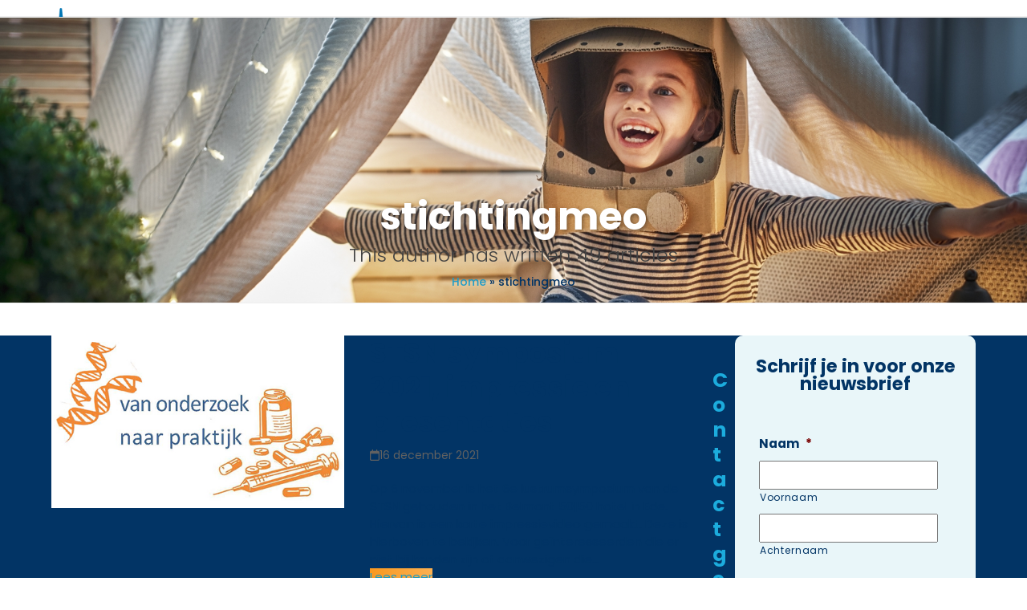

--- FILE ---
content_type: text/html; charset=UTF-8
request_url: https://stsn.nl/author/stichtingmeo/page/3/
body_size: 22333
content:
<!DOCTYPE html>
<html lang="nl-NL" class="wpex-classic-style">
<head>
<meta charset="UTF-8">
<script>
var gform;gform||(document.addEventListener("gform_main_scripts_loaded",function(){gform.scriptsLoaded=!0}),document.addEventListener("gform/theme/scripts_loaded",function(){gform.themeScriptsLoaded=!0}),window.addEventListener("DOMContentLoaded",function(){gform.domLoaded=!0}),gform={domLoaded:!1,scriptsLoaded:!1,themeScriptsLoaded:!1,isFormEditor:()=>"function"==typeof InitializeEditor,callIfLoaded:function(o){return!(!gform.domLoaded||!gform.scriptsLoaded||!gform.themeScriptsLoaded&&!gform.isFormEditor()||(gform.isFormEditor()&&console.warn("The use of gform.initializeOnLoaded() is deprecated in the form editor context and will be removed in Gravity Forms 3.1."),o(),0))},initializeOnLoaded:function(o){gform.callIfLoaded(o)||(document.addEventListener("gform_main_scripts_loaded",()=>{gform.scriptsLoaded=!0,gform.callIfLoaded(o)}),document.addEventListener("gform/theme/scripts_loaded",()=>{gform.themeScriptsLoaded=!0,gform.callIfLoaded(o)}),window.addEventListener("DOMContentLoaded",()=>{gform.domLoaded=!0,gform.callIfLoaded(o)}))},hooks:{action:{},filter:{}},addAction:function(o,r,e,t){gform.addHook("action",o,r,e,t)},addFilter:function(o,r,e,t){gform.addHook("filter",o,r,e,t)},doAction:function(o){gform.doHook("action",o,arguments)},applyFilters:function(o){return gform.doHook("filter",o,arguments)},removeAction:function(o,r){gform.removeHook("action",o,r)},removeFilter:function(o,r,e){gform.removeHook("filter",o,r,e)},addHook:function(o,r,e,t,n){null==gform.hooks[o][r]&&(gform.hooks[o][r]=[]);var d=gform.hooks[o][r];null==n&&(n=r+"_"+d.length),gform.hooks[o][r].push({tag:n,callable:e,priority:t=null==t?10:t})},doHook:function(r,o,e){var t;if(e=Array.prototype.slice.call(e,1),null!=gform.hooks[r][o]&&((o=gform.hooks[r][o]).sort(function(o,r){return o.priority-r.priority}),o.forEach(function(o){"function"!=typeof(t=o.callable)&&(t=window[t]),"action"==r?t.apply(null,e):e[0]=t.apply(null,e)})),"filter"==r)return e[0]},removeHook:function(o,r,t,n){var e;null!=gform.hooks[o][r]&&(e=(e=gform.hooks[o][r]).filter(function(o,r,e){return!!(null!=n&&n!=o.tag||null!=t&&t!=o.priority)}),gform.hooks[o][r]=e)}});
</script>

<link rel="profile" href="http://gmpg.org/xfn/11">
<title>stichtingmeo | STSN</title>
<meta name='robots' content='max-image-preview:large' />
<meta name="viewport" content="width=device-width, initial-scale=1">
<link rel='dns-prefetch' href='//www.google.com' />
<link rel='dns-prefetch' href='//fonts.googleapis.com' />
<link rel="alternate" type="application/rss+xml" title="STSN &raquo; feed" href="https://stsn.nl/feed/" />
<link rel="alternate" type="application/rss+xml" title="STSN &raquo; reacties feed" href="https://stsn.nl/comments/feed/" />
<link rel="alternate" type="application/rss+xml" title="STSN &raquo; berichten door stichtingmeo feed" href="https://stsn.nl/author/stichtingmeo/feed/" />
<style id='wp-img-auto-sizes-contain-inline-css'>
img:is([sizes=auto i],[sizes^="auto," i]){contain-intrinsic-size:3000px 1500px}
/*# sourceURL=wp-img-auto-sizes-contain-inline-css */
</style>
<link rel='stylesheet' id='js_composer_front-css' href='https://stsn.nl/wp-content/plugins/js_composer/assets/css/js_composer.min.css?ver=8.7.2' media='all' />
<link rel='stylesheet' id='events-manager-css' href='https://stsn.nl/wp-content/plugins/events-manager/includes/css/events-manager.min.css?ver=7.1.7' media='all' />
<style id='events-manager-inline-css'>
body .em { --font-family : inherit; --font-weight : inherit; --font-size : 1em; --line-height : inherit; }
/*# sourceURL=events-manager-inline-css */
</style>
<link rel='stylesheet' id='ticons-css' href='https://stsn.nl/wp-content/plugins/total-deprecated-font-icons/assets/css/ticons.min.css?ver=5.19' media='all' />
<style id='woocommerce-inline-inline-css'>
.woocommerce form .form-row .required { visibility: visible; }
/*# sourceURL=woocommerce-inline-inline-css */
</style>
<link rel='stylesheet' id='parent-style-css' href='https://stsn.nl/wp-content/themes/Total/style.css?ver=6.5' media='all' />
<link rel='stylesheet' id='wpex-woocommerce-css' href='https://stsn.nl/wp-content/themes/Total/assets/css/frontend/woocommerce/core.min.css?ver=6.5' media='all' />
<link rel='stylesheet' id='wpex-google-font-poppins-css' href='https://fonts.googleapis.com/css2?family=Poppins:ital,wght@0,100;0,200;0,300;0,400;0,500;0,600;0,700;0,800;0,900;1,100;1,200;1,300;1,400;1,500;1,600;1,700;1,800;1,900&#038;display=swap&#038;subset=latin' media='all' />
<link rel='stylesheet' id='wpex-style-css' href='https://stsn.nl/wp-content/themes/total-child-theme/style.css?ver=6.5' media='all' />
<link rel='stylesheet' id='wpex-mobile-menu-breakpoint-max-css' href='https://stsn.nl/wp-content/themes/Total/assets/css/frontend/breakpoints/max.min.css?ver=6.5' media='only screen and (max-width:959px)' />
<link rel='stylesheet' id='wpex-mobile-menu-breakpoint-min-css' href='https://stsn.nl/wp-content/themes/Total/assets/css/frontend/breakpoints/min.min.css?ver=6.5' media='only screen and (min-width:960px)' />
<link rel='stylesheet' id='vcex-shortcodes-css' href='https://stsn.nl/wp-content/themes/Total/assets/css/frontend/vcex-shortcodes.min.css?ver=6.5' media='all' />
<link rel='stylesheet' id='mollie-applepaydirect-css' href='https://stsn.nl/wp-content/plugins/mollie-payments-for-woocommerce/public/css/mollie-applepaydirect.min.css?ver=1765966788' media='screen' />
<link rel='stylesheet' id='wpex-wpbakery-css' href='https://stsn.nl/wp-content/themes/Total/assets/css/frontend/wpbakery.min.css?ver=6.5' media='all' />
<script src="https://stsn.nl/wp-includes/js/jquery/jquery.min.js?ver=3.7.1" id="jquery-core-js"></script>
<script src="https://stsn.nl/wp-includes/js/jquery/jquery-migrate.min.js?ver=3.4.1" id="jquery-migrate-js"></script>
<script src="https://stsn.nl/wp-includes/js/jquery/ui/core.min.js?ver=1.13.3" id="jquery-ui-core-js"></script>
<script src="https://stsn.nl/wp-includes/js/jquery/ui/mouse.min.js?ver=1.13.3" id="jquery-ui-mouse-js"></script>
<script src="https://stsn.nl/wp-includes/js/jquery/ui/sortable.min.js?ver=1.13.3" id="jquery-ui-sortable-js"></script>
<script src="https://stsn.nl/wp-includes/js/jquery/ui/datepicker.min.js?ver=1.13.3" id="jquery-ui-datepicker-js"></script>
<script id="jquery-ui-datepicker-js-after">
jQuery(function(jQuery){jQuery.datepicker.setDefaults({"closeText":"Sluiten","currentText":"Vandaag","monthNames":["januari","februari","maart","april","mei","juni","juli","augustus","september","oktober","november","december"],"monthNamesShort":["jan","feb","mrt","apr","mei","jun","jul","aug","sep","okt","nov","dec"],"nextText":"Volgende","prevText":"Vorige","dayNames":["zondag","maandag","dinsdag","woensdag","donderdag","vrijdag","zaterdag"],"dayNamesShort":["zo","ma","di","wo","do","vr","za"],"dayNamesMin":["Z","M","D","W","D","V","Z"],"dateFormat":"d MM yy","firstDay":1,"isRTL":false});});
//# sourceURL=jquery-ui-datepicker-js-after
</script>
<script src="https://stsn.nl/wp-includes/js/jquery/ui/resizable.min.js?ver=1.13.3" id="jquery-ui-resizable-js"></script>
<script src="https://stsn.nl/wp-includes/js/jquery/ui/draggable.min.js?ver=1.13.3" id="jquery-ui-draggable-js"></script>
<script src="https://stsn.nl/wp-includes/js/jquery/ui/controlgroup.min.js?ver=1.13.3" id="jquery-ui-controlgroup-js"></script>
<script src="https://stsn.nl/wp-includes/js/jquery/ui/checkboxradio.min.js?ver=1.13.3" id="jquery-ui-checkboxradio-js"></script>
<script src="https://stsn.nl/wp-includes/js/jquery/ui/button.min.js?ver=1.13.3" id="jquery-ui-button-js"></script>
<script src="https://stsn.nl/wp-includes/js/jquery/ui/dialog.min.js?ver=1.13.3" id="jquery-ui-dialog-js"></script>
<script id="events-manager-js-extra">
var EM = {"ajaxurl":"https://stsn.nl/wp-admin/admin-ajax.php","locationajaxurl":"https://stsn.nl/wp-admin/admin-ajax.php?action=locations_search","firstDay":"1","locale":"nl","dateFormat":"yy-mm-dd","ui_css":"https://stsn.nl/wp-content/plugins/events-manager/includes/css/jquery-ui/build.min.css","show24hours":"1","is_ssl":"1","autocomplete_limit":"10","calendar":{"breakpoints":{"small":560,"medium":908,"large":false}},"phone":"","datepicker":{"format":"d/m/Y","locale":"nl"},"search":{"breakpoints":{"small":650,"medium":850,"full":false}},"url":"https://stsn.nl/wp-content/plugins/events-manager","assets":{"input.em-uploader":{"js":{"em-uploader":{"url":"https://stsn.nl/wp-content/plugins/events-manager/includes/js/em-uploader.js?v=7.1.7","event":"em_uploader_ready"}}},".em-recurrence-sets, .em-timezone":{"js":{"luxon":{"url":"luxon/luxon.js?v=7.1.7","event":"em_luxon_ready"}}},".em-booking-form, #em-booking-form, .em-booking-recurring, .em-event-booking-form":{"js":{"em-bookings":{"url":"https://stsn.nl/wp-content/plugins/events-manager/includes/js/bookingsform.js?v=7.1.7","event":"em_booking_form_js_loaded"}}},"#em-opt-archetypes":{"js":{"archetypes":"https://stsn.nl/wp-content/plugins/events-manager/includes/js/admin-archetype-editor.js?v=7.1.7","archetypes_ms":"https://stsn.nl/wp-content/plugins/events-manager/includes/js/admin-archetypes.js?v=7.1.7","qs":"qs/qs.js?v=7.1.7"}}},"cached":"","google_maps_api":"AIzaSyAKVi5VS-gpaiya1UmbSx1WVxUF_zqoDts","bookingInProgress":"Wacht tot de reservering verstuurd is.","tickets_save":"Ticket opslaan","bookingajaxurl":"https://stsn.nl/wp-admin/admin-ajax.php","bookings_export_save":"Exporteer boekingen","bookings_settings_save":"Instellingen opslaan","booking_delete":"Weet je zeker dat je dit wilt verwijderen?","booking_offset":"30","bookings":{"submit_button":{"text":{"default":"Reservering versturen","free":"Reservering versturen","payment":"Reservering versturen","processing":"Processing ..."}},"update_listener":""},"bb_full":"Uitverkocht","bb_book":"Reserveer nu","bb_booking":"Reserveren...","bb_booked":"Reservering verstuurd","bb_error":"Reservering Error. Opnieuw proberen?","bb_cancel":"Annuleren","bb_canceling":"Bezig met annuleren...","bb_cancelled":"Geannuleerd","bb_cancel_error":"Geannuleerd Error. Opnieuw proberen?","txt_search":"Zoeken","txt_searching":"Bezig met zoeken...","txt_loading":"Aan het laden..."};
//# sourceURL=events-manager-js-extra
</script>
<script src="https://stsn.nl/wp-content/plugins/events-manager/includes/js/events-manager.js?ver=7.1.7" id="events-manager-js"></script>
<script src="https://stsn.nl/wp-content/plugins/events-manager/includes/external/flatpickr/l10n/nl.js?ver=7.1.7" id="em-flatpickr-localization-js"></script>
<script src="https://stsn.nl/wp-content/plugins/sticky-menu-or-anything-on-scroll/assets/js/jq-sticky-anything.min.js?ver=2.1.1" id="stickyAnythingLib-js"></script>
<script src="https://stsn.nl/wp-content/plugins/woocommerce/assets/js/jquery-blockui/jquery.blockUI.min.js?ver=2.7.0-wc.10.4.2" id="wc-jquery-blockui-js" data-wp-strategy="defer"></script>
<script id="wc-add-to-cart-js-extra">
var wc_add_to_cart_params = {"ajax_url":"/wp-admin/admin-ajax.php","wc_ajax_url":"/?wc-ajax=%%endpoint%%","i18n_view_cart":"Bekijk winkelwagen","cart_url":"https://stsn.nl/winkelwagen/","is_cart":"","cart_redirect_after_add":"yes"};
//# sourceURL=wc-add-to-cart-js-extra
</script>
<script src="https://stsn.nl/wp-content/plugins/woocommerce/assets/js/frontend/add-to-cart.min.js?ver=10.4.2" id="wc-add-to-cart-js" data-wp-strategy="defer"></script>
<script src="https://stsn.nl/wp-content/plugins/woocommerce/assets/js/js-cookie/js.cookie.min.js?ver=2.1.4-wc.10.4.2" id="wc-js-cookie-js" defer data-wp-strategy="defer"></script>
<script id="woocommerce-js-extra">
var woocommerce_params = {"ajax_url":"/wp-admin/admin-ajax.php","wc_ajax_url":"/?wc-ajax=%%endpoint%%","i18n_password_show":"Wachtwoord weergeven","i18n_password_hide":"Wachtwoord verbergen"};
//# sourceURL=woocommerce-js-extra
</script>
<script src="https://stsn.nl/wp-content/plugins/woocommerce/assets/js/frontend/woocommerce.min.js?ver=10.4.2" id="woocommerce-js" defer data-wp-strategy="defer"></script>
<script src="https://stsn.nl/wp-content/plugins/js_composer/assets/js/vendors/woocommerce-add-to-cart.js?ver=8.7.2" id="vc_woocommerce-add-to-cart-js-js"></script>
<script id="wpex-core-js-extra">
var wpex_theme_params = {"selectArrowIcon":"\u003Cspan class=\"wpex-select-arrow__icon wpex-icon--sm wpex-flex wpex-icon\" aria-hidden=\"true\"\u003E\u003Csvg viewBox=\"0 0 24 24\" xmlns=\"http://www.w3.org/2000/svg\"\u003E\u003Crect fill=\"none\" height=\"24\" width=\"24\"/\u003E\u003Cg transform=\"matrix(0, -1, 1, 0, -0.115, 23.885)\"\u003E\u003Cpolygon points=\"17.77,3.77 16,2 6,12 16,22 17.77,20.23 9.54,12\"/\u003E\u003C/g\u003E\u003C/svg\u003E\u003C/span\u003E","customSelects":".widget_categories form,.widget_archive select,.vcex-form-shortcode select,.woocommerce-ordering .orderby,#dropdown_product_cat,.single-product .variations_form .variations select","scrollToHash":"1","localScrollFindLinks":"1","localScrollHighlight":"1","localScrollUpdateHash":"1","scrollToHashTimeout":"500","localScrollTargets":"li.local-scroll a, a.local-scroll, .local-scroll-link, .local-scroll-link \u003E a,.sidr-class-local-scroll-link,li.sidr-class-local-scroll \u003E span \u003E a,li.sidr-class-local-scroll \u003E a","scrollToBehavior":"smooth"};
//# sourceURL=wpex-core-js-extra
</script>
<script src="https://stsn.nl/wp-content/themes/Total/assets/js/frontend/core.min.js?ver=6.5" id="wpex-core-js" defer data-wp-strategy="defer"></script>
<script id="wpex-inline-js-after">
!function(){const e=document.querySelector("html"),t=()=>{const t=window.innerWidth-document.documentElement.clientWidth;t&&e.style.setProperty("--wpex-scrollbar-width",`${t}px`)};t(),window.addEventListener("resize",(()=>{t()}))}();
//# sourceURL=wpex-inline-js-after
</script>
<script src="https://stsn.nl/wp-content/themes/Total/assets/js/frontend/search/drop-down.min.js?ver=6.5" id="wpex-search-drop_down-js" defer data-wp-strategy="defer"></script>
<script id="wpex-sticky-main-nav-js-extra">
var wpex_sticky_main_nav_params = {"breakpoint":"959"};
//# sourceURL=wpex-sticky-main-nav-js-extra
</script>
<script src="https://stsn.nl/wp-content/themes/Total/assets/js/frontend/sticky/main-nav.min.js?ver=6.5" id="wpex-sticky-main-nav-js" defer data-wp-strategy="defer"></script>
<script id="wpex-mobile-menu-full-screen-js-extra">
var wpex_mobile_menu_full_screen_params = {"breakpoint":"959","i18n":{"openSubmenu":"Open submenu of %s","closeSubmenu":"Close submenu of %s"},"openSubmenuIcon":"\u003Cspan class=\"wpex-open-submenu__icon wpex-transition-transform wpex-duration-300 wpex-icon\" aria-hidden=\"true\"\u003E\u003Csvg xmlns=\"http://www.w3.org/2000/svg\" viewBox=\"0 0 448 512\"\u003E\u003Cpath d=\"M201.4 342.6c12.5 12.5 32.8 12.5 45.3 0l160-160c12.5-12.5 12.5-32.8 0-45.3s-32.8-12.5-45.3 0L224 274.7 86.6 137.4c-12.5-12.5-32.8-12.5-45.3 0s-12.5 32.8 0 45.3l160 160z\"/\u003E\u003C/svg\u003E\u003C/span\u003E"};
//# sourceURL=wpex-mobile-menu-full-screen-js-extra
</script>
<script src="https://stsn.nl/wp-content/themes/Total/assets/js/frontend/mobile-menu/full-screen.min.js?ver=6.5" id="wpex-mobile-menu-full-screen-js" defer data-wp-strategy="defer"></script>
<script></script><link rel="https://api.w.org/" href="https://stsn.nl/wp-json/" /><link rel="alternate" title="JSON" type="application/json" href="https://stsn.nl/wp-json/wp/v2/users/1" /><link rel="EditURI" type="application/rsd+xml" title="RSD" href="https://stsn.nl/xmlrpc.php?rsd" />
<meta name="generator" content="WordPress 6.9" />
<meta name="generator" content="WooCommerce 10.4.2" />
<link rel="icon" href="https://stsn.nl/wp-content/uploads/2020/08/favicon_stsn.png" sizes="32x32"><link rel="shortcut icon" href="https://stsn.nl/wp-content/uploads/2020/08/favicon_stsn.png"><link rel="apple-touch-icon" href="https://stsn.nl/wp-content/uploads/2020/08/favicon_stsn.png" sizes="57x57" ><link rel="apple-touch-icon" href="https://stsn.nl/wp-content/uploads/2020/08/favicon_stsn.png" sizes="76x76" ><link rel="apple-touch-icon" href="https://stsn.nl/wp-content/uploads/2020/08/favicon_stsn.png" sizes="120x120"><link rel="apple-touch-icon" href="https://stsn.nl/wp-content/uploads/2020/08/favicon_stsn.png" sizes="114x114">	<noscript><style>.woocommerce-product-gallery{ opacity: 1 !important; }</style></noscript>
	<!-- SEO meta tags powered by SmartCrawl https://wpmudev.com/project/smartcrawl-wordpress-seo/ -->
<link rel="canonical" href="https://stsn.nl/author/stichtingmeo/page/3/" />
<script type="application/ld+json">{"@context":"https:\/\/schema.org","@graph":[{"@type":"Organization","@id":"https:\/\/stsn.nl\/#schema-publishing-organization","url":"https:\/\/stsn.nl","name":"STSN"},{"@type":"WebSite","@id":"https:\/\/stsn.nl\/#schema-website","url":"https:\/\/stsn.nl","name":"MEO demowebsite","encoding":"UTF-8","potentialAction":{"@type":"SearchAction","target":"https:\/\/stsn.nl\/search\/{search_term_string}\/","query-input":"required name=search_term_string"}},{"@type":"ProfilePage","@id":"https:\/\/stsn.nl\/author\/stichtingmeo\/#schema-webpage","url":"https:\/\/stsn.nl\/author\/stichtingmeo\/","isPartOf":{"@id":"https:\/\/stsn.nl\/#schema-website"},"publisher":{"@id":"https:\/\/stsn.nl\/#schema-publishing-organization"},"mainEntity":{"@id":"#stichtingmeo","@type":"Person","name":"stichtingmeo","image":"https:\/\/secure.gravatar.com\/avatar\/f73c508fe47cf6bf1386c211a2a7617a812dbe311c1f24f2bcd22c37e15772e2?s=96&d=mm&r=g"},"hasPart":[{"@type":"Article","headline":"STSN symposium 2021, impressie en presentaties","url":"https:\/\/stsn.nl\/stsn-symposium-2021\/","datePublished":"2021-12-16 16:48:03","author":{"@id":"#stichtingmeo"}},{"@type":"Article","headline":"Groen licht voor het 6e wetenschappelijk lustrumsymposium van de STSN op 6 november 2021","url":"https:\/\/stsn.nl\/groen-licht-voor-het-6e-wetenschappelijk-lustrumsymposium-van-de-stsn-op-6-november-2021\/","datePublished":"2021-09-22 11:00:56","author":{"@id":"#stichtingmeo"}},{"@type":"Article","headline":"Concept Richtlijnen voor de behandeling van TSC","url":"https:\/\/stsn.nl\/concept-richtlijnen-voor-de-behandeling-van-tsc\/","datePublished":"2021-09-03 10:19:49","author":{"@id":"#stichtingmeo"}},{"@type":"Article","headline":"Nieuwe website bijna klaar, nu nog testen!","url":"https:\/\/stsn.nl\/nieuwe-website-bijna-klaar-nu-nog-testen\/","datePublished":"2021-09-03 10:19:22","author":{"@id":"#stichtingmeo"}},{"@type":"Article","headline":"Lustrumsymposium 'Van onderzoek naar praktijk'","url":"https:\/\/stsn.nl\/lustrumsymposium-van-onderzoek-naar-praktijk\/","datePublished":"2021-09-03 10:19:13","author":{"@id":"#stichtingmeo"}},{"@type":"Article","headline":"Familiedag STSN 2022","url":"https:\/\/stsn.nl\/familiedag-2022\/","datePublished":"2021-09-02 10:19:09","author":{"@id":"#stichtingmeo"}},{"@type":"Article","headline":"Werk in uitvoering!","url":"https:\/\/stsn.nl\/werk-in-uitvoering\/","datePublished":"2021-08-20 14:29:19","author":{"@id":"#stichtingmeo"}},{"@type":"Article","headline":"Familiedag 2021 gecanceld","url":"https:\/\/stsn.nl\/familiedag-2021-gecanceld\/","datePublished":"2021-07-28 10:37:24","author":{"@id":"#stichtingmeo"}},{"@type":"Article","headline":"Bijna 7000 verschillende zeldzame ziektes zijn inmiddels ge\u00efdentificeerd","url":"https:\/\/stsn.nl\/bijna-7000-verschillende-zeldzame-ziektes-zijn-inmiddels-geidentificeerd\/","datePublished":"2021-03-25 08:42:47","author":{"@id":"#stichtingmeo"}},{"@type":"Article","headline":"Goed nieuws rondom cannabidiol","url":"https:\/\/stsn.nl\/goed-nieuws-rondom-cannabidiol\/","datePublished":"2021-03-02 14:25:42","author":{"@id":"#stichtingmeo"}}]},{"@type":"BreadcrumbList","@id":"https:\/\/stsn.nl\/author\/stichtingmeo\/page\/3?paged=3&author_name=stichtingmeo\/#breadcrumb","itemListElement":[{"@type":"ListItem","position":1,"name":"Home","item":"https:\/\/stsn.nl"},{"@type":"ListItem","position":2,"name":"Archive for stichtingmeo","item":"https:\/\/stsn.nl\/author\/stichtingmeo\/"},{"@type":"ListItem","position":3,"name":"Page 3"}]}]}</script>
<!-- /SEO -->
<!-- Global site tag (gtag.js) - Google Analytics -->
<script async src="https://www.googletagmanager.com/gtag/js?id=UA-102905616-1"></script>
<script>
  window.dataLayer = window.dataLayer || [];
  function gtag(){dataLayer.push(arguments);}
  gtag('js', new Date());

  gtag('config', 'UA-102905616-1');
</script><noscript><style>body:not(.content-full-screen) .wpex-vc-row-stretched[data-vc-full-width-init="false"]{visibility:visible;}</style></noscript>		<style id="wp-custom-css">
			/* Out of stock label */.outofstock-badge{visibility:hidden;}.outofstock-badge::after{content:'In herdruk';visibility:visible;position:absolute;left:0;background:#000;padding:10px;}h2.blog-entry-title.entry-title.wpex-text-2xl{font-weight:700;font-size:35px;color:#023465;}h3{font-size:24px !important;}h4{font-size:18px !important;}.blog-entry-readmore.entry-readmore-wrap{position:relative;}.single-event .meta{display:none;}/* --- STANDARD --- */.single-event .meta-author{display:none;}.theme-button,input[type="submit"],button,#site-navigation .menu-button >a >span.link-inner,.button,.added_to_cart{background:-webkit-gradient(linear,left top,right top,from(#f89820),to(#FCB051));background:-o-linear-gradient(left,#f89820,#FCB051);background:linear-gradient(90deg,#f89820,#FCB051);}.theme-button:hover,input[type="submit"]:hover,button:hover,#site-navigation .menu-button >a:hover >span.link-inner,.button:hover,.added_to_cart:hover{background:-webkit-gradient(linear,left top,right top,from(#023465),to(#189ac6));background:-o-linear-gradient(left,#023465,#189ac6);background:linear-gradient(90deg,#023465,#189ac6);}/* --- TOPBAR --- */a.theme-button.topbar-knop{line-height:30px;}/* --- PAGE HEADER --- */.page-header{background-position:50% 40% !important;background-size:cover !important;}.page-header.wpex-supports-mods .page-header-title{color:#ffffff;text-shadow:2px 2px 5px rgb(0 0 0 / 35%);}span.breadcrumb-trail.wpex-clr{background:#fff;padding:5px 10px;border-radius:10px;display:inline-block;}/* --- HEADER --- */.header-aside-content a{margin-right:45px;line-height:68px;}.navbar-style-two .dropdown-menu >li >a{padding:0 15px;}#searchform-dropdown{border-color:#023465;}/* --- NAVIGATION --- */body.page-header-disabled .navbar-style-two{border:none;}#menu-main-menu{float:right;width:auto;}.navbar-style-two .dropdown-menu .search-toggle-li,.navbar-style-two .dropdown-menu .woo-menu-icon{float:inherit;}/* --- AGENDA --- */.event{display:block;float:left;margin-bottom:50px;}.event-left{background:#EFF1F5;width:15%;float:left;text-align:center;padding:10px;}.event-day{font-size:30px;color:#023465;display:block;font-weight:700;}.event-month{font-weight:700;text-transform:uppercase;color:#189AC6;}.event-right{width:80%;float:right;}.event-right h3,.event-right p{margin:0;}.single-event .wp-image-37522{margin-bottom:0;}/* --- SIDEBAR --- */#sidebar-inner >div{padding-top:15px;padding-bottom:15px;border-radius:10px;background:#e9f6f9;overflow:hidden;}#sidebar div ~ div{margin-top:15px;}#sidebar #search-2{padding:30px;}#sidebar #menu-sidebar-menu,#sidebar .sub-menu,#sidebar li,#sidebar a{width:100%;color:#023465;border:0 !important;background:transparent;}#sidebar a::before{color:inherit;}#sidebar a::after{content:none;}#sidebar #menu-sidebar-menu >li >a,#sidebar .widget-title{line-height:1;text-align:center;font-size:1.5em;padding:.538em 0;font-weight:bold;color:#023465;margin-bottom:15px;pointer-events:none;}#sidebar #menu-sidebar-menu .current-menu-item >a{pointer-events:none;background:#023465;color:#fff;}#sidebar .sub-menu li{position:relative;}#sidebar li:hover{background:transparent;}#sidebar .sub-menu li:not(.current-page-ancestor) a,#sidebar .widget_recent_entries li{padding:.75em 2em;}#sidebar .sub-menu li::before{content:"";-webkit-transition:300ms;-o-transition:300ms;transition:300ms;position:absolute;background:#fff;height:100%;width:100%;left:-100%;top:0;}#sidebar .sub-menu li:hover::before{left:0;}#sidebar .widget_recent_entries li:hover a{background:transparent;}/* --- SIDEBAR --- */#sidebar .modern-menu-widget{border:0;}#sidebar .modern-menu-widget a:hover{background:#fff !important;font-weight:700;}#sidebar .current-menu-item{background:#fff;font-weight:700;}/* nieuwsbrief */#sidebar #gform_wrapper_5{padding:10px 30px;}#sidebar #input_5_1_3_container,#sidebar #input_5_1_6_container,#sidebar #input_5_2{width:100% !important;}/* panel */#main .vc_tta-color-grey.vc_tta-style-flat .vc_tta-tab.vc_active>a,#main .vc_tta-color-grey.vc_tta-style-flat.vc_tta-tabs .vc_tta-panels{background:#e9f6f9;border:0;}body:not(.home) #main .vc_tta-panels{border-radius:10px;border-top-left-radius:0;}#main .vc_tta-color-grey.vc_tta-style-flat .vc_tta-tab a{border-top-left-radius:10px;border-top-right-radius:10px;}body:not(.home) .vc_tta-panel-body >* ~ *{margin-top:1em;}/* font-awesome */.vc_icon_element-inner{border:2px solid #023465 !important;}.vc_icon_element >div:hover{background:transparent !important;}.vc_icon_element >div:hover span{color:#023465 !important;}/* winkel */.woocommerce-shop .onsale{display:none;}#main .products h2{font-size:2rem !important;}#main .products img{-o-object-fit:contain;object-fit:contain;height:250px;}.widget_shopping_cart .buttons .button.wc-forward:not(.checkout){color:transparent;position:relative;}.widget_shopping_cart .buttons .button.wc-forward:not(.checkout)::after{content:"Bekijken";position:absolute;font-size:1em;color:#777;width:100%;left:0;}.woocommerce-js #main table th,.woocommerce-js #main table td{border-color:#e9f6f9;}.woocommerce-js table thead,.cart-collaterals .order-total th{background:#e9f6f9;}.woocommerce-page #wpex_modern_menu-4,.post-template-default #wpex_modern_menu-4{display:none !important;}.woocommerce-page #payment li,.woocommerce-page #payment .payment_box{display:flex;align-items:center;}.woocommerce-page #payment label{margin:0;}.woocommerce-page #payment svg,.woocommerce-page #payment label,.woocommerce-page .payment_box,.woocommerce-page .payment_box p + p{margin-left:.5rem;}/* --- FOOTER --- */#footer li{border:none;padding:4px 0;}#footer .menu a:before{content:"\f105";display:inline-block;font:normal normal normal 14px/1 ticons;font-size:inherit;text-rendering:auto;-webkit-font-smoothing:antialiased;-moz-osx-font-smoothing:grayscale;color:#f89820;margin-right:10px;}/* blog items */.match-height-grid{display:-webkit-box;display:-ms-flexbox;display:flex;-ms-flex-wrap:wrap;flex-wrap:wrap;}.match-height-grid .vcex-blog-entry-inner,.vcex-blog-entry-details,.match-height-content{height:100% !important;}.match-height-content{position:relative;margin-bottom:55px;box-sizing:content-box;}.match-height-grid img{display:none;}.entry-readmore-wrap{position:absolute;bottom:0;}/* agenda items */.evenement-col-2 a{margin-right:.5rem;}/* --- FOOTER BOTTOM MENU --- *//* #footer-bottom-menu{display:none;box-shadow:0 0 15px rgba(0,0,0,.2)}#footer-bottom-menu{position:fixed;bottom:0;left:0;width:100%;background:#fff;padding-top:0;z-index:9909}#footer-bottom-menu ul li{float:left;display:inline-block;height:auto;line-height:inherit;margin:0;width:33.33%}#footer-bottom-menu ul li .ticon{display:block;margin-right:0;margin-bottom:5px;font-size:1.5em}#footer-bottom-menu ul li a{padding:20px 0;display:block}#footer-bottom a{color:#888;}#footer-bottom-menu ul li.current-menu-item{background:#f2f2f2;}*//* generic page */body:not(.home) .vc_row .wpb_wrapper >* ~ *{margin-top:1em;}/* landscape tablet and normal monitor (>= 960px < 1440px) */@media screen and (min-width:60em) and (max-width:89.9999em){}/* landscape phone and portrait tablet (>= 480px < 960px) */@media screen and (min-width:30em) and (max-width:59.9999em){}/* portrait phone (< 480px) */@media screen and (max-width:29.9999em){/* #footer-bottom-menu{display:block;}#footer-bottom{padding-bottom:110px;}#footer-bottom-menu ul li{width:33.3%;margin:0 0 11px 0 !important;}*/}/* responsive */@media (max-width:959px){}@media (max-width:767px){#content-wrap{padding:0 15px !important;margin:0 !important;max-width:100% !important;}.home #content-wrap{padding:0 !important;}#main .vc_column-inner{margin-bottom:15px !important;padding:0 !Important;}#main .vc_row{left:0 !important;right:0 !important;margin-left:auto !important;margin-right:auto !important;padding:0 !important;}#main .vc_row:not(#hero-wrapper){padding:15px 0 !important;}.home #main .vc_row:not(#hero-wrapper):not(.vc_custom_1597058905455){padding:15px !important;}#main .vc_row:not(#hero-wrapper) ~ .vc_row{padding-top:0 !important;}#main .wpb_column .vc_row:not(#hero-wrapper){padding:0 !important;}#sidebar{padding:0 15px;}body:not(.home) #main .page-header{margin-bottom:21px;}}@media (max-width:499px){#site-logo{max-width:80%;}}.mobile-only{display:none;}@media (min-width:499px) and (max-width:959px){#site-logo img{max-width:80%;}}@media (max-width:1024px){.mobile-only{display:block;}}.agenda-datum-tijd span{display:block;}.agenda-datum-tijd span:nth-child(odd){background:#e9f6f9;padding:15px;border-bottom:1px solid #023465;}.agenda-datum-tijd span:nth-child(even){background:#f5f5f5;padding:15px;}#choice_3_19_1{opacity:1;-webkit-transform:scale(1.5);-ms-transform:scale(1.5);transform:scale(1.5);}.gform_wrapper.gf_browser_chrome .gfield_checkbox li input,.gform_wrapper.gf_browser_chrome .gfield_checkbox li input[type=checkbox],.gform_wrapper.gf_browser_chrome .gfield_radio li input[type=radio]{margin-top:0px;}		</style>
		<noscript><style> .wpb_animate_when_almost_visible { opacity: 1; }</style></noscript><style data-type="wpex-css" id="wpex-css">/*TYPOGRAPHY*/:root{--wpex-body-font-family:Poppins,sans-serif;--wpex-body-font-size:15px;--wpex-body-color:#023465;}:root{--wpex-btn-font-weight:700;}.main-navigation-ul .link-inner{font-weight:700;font-size:15px;}.main-navigation-ul .sub-menu .link-inner{font-weight:400;font-size:14px;}.page-header .page-header-title{font-weight:700;}.site-breadcrumbs{font-weight:500;}.theme-heading{color:#023465;}.vcex-heading{font-weight:700;font-size:35px;color:#023465;margin:0 0 20px;}h1,.wpex-h1{color:#023465;margin:0 0 20px;}h2,.wpex-h2{font-weight:700;font-size:35px;color:#023465;margin:0 0 20px;}h3,.wpex-h3{font-weight:700;font-size:24px;color:#023465;margin:0 0 20px;}h4,.wpex-h4{font-size:18px;color:#023465;margin:0 0 20px;}.single-blog-content,.vcex-post-content-c,.wpb_text_column,body.no-composer .single-content,.woocommerce-Tabs-panel--description{color:#023465;}.footer-widget .widget-title{font-weight:700;font-size:25px;}@media(max-width:1024px){.main-navigation-ul .link-inner{font-size:14px;}}/*ADVANCED STYLING CSS*/.page-header.has-bg-image{background-image:url(https://stsn.nl/wp-content/uploads/2020/08/hero-achtergrond.jpg);}/*CUSTOMIZER STYLING*/:root{--wpex-link-color:#189ac6;--wpex-hover-heading-link-color:#189ac6;--wpex-btn-border-radius:10px;--wpex-btn-bg:#f89820;--wpex-hover-btn-bg:#189ac6;--wpex-site-header-shrink-start-height:120px;--wpex-vc-column-inner-margin-bottom:40px;}.page-header.wpex-supports-mods{padding-block-start:10em;padding-block-end:1em;}.page-header.wpex-supports-mods .page-header-title{color:#ffffff;}.site-breadcrumbs{color:#023465;}.site-breadcrumbs .sep{color:#023465;}.site-breadcrumbs a{color:#1f9cc7;}.site-breadcrumbs a:hover{color:#f89820;}:root,.site-boxed.wpex-responsive #wrap{--wpex-container-width:1440px;}.header-padding{padding-block-start:10px;padding-block-end:10px;}#site-navigation-wrap{--wpex-main-nav-link-color:#023465;--wpex-hover-main-nav-link-color:#023465;--wpex-active-main-nav-link-color:#023465;}#sidebar{color:#ffffff;}#footer{--wpex-surface-1:#023465;background-color:#023465;color:#ffffff;--wpex-heading-color:#ffffff;--wpex-text-2:#ffffff;--wpex-text-3:#ffffff;--wpex-text-4:#ffffff;--wpex-link-color:#ffffff;--wpex-hover-link-color:#ffffff;--wpex-hover-link-color:#1cacdd;}.footer-widget .widget-title{color:#1cacdd;}#footer-bottom{background-color:#023465;color:#ffffff;--wpex-text-2:#ffffff;--wpex-text-3:#ffffff;--wpex-text-4:#ffffff;--wpex-link-color:#ffffff;--wpex-hover-link-color:#ffffff;--wpex-hover-link-color:#1cacdd;}@media only screen and (min-width:960px){#site-logo .logo-img{max-width:300px;}}@media only screen and (max-width:767px){#site-logo .logo-img{max-width:250px;}}@media only screen and (min-width:768px) and (max-width:959px){#site-logo .logo-img{max-width:250px;}}</style></head>

<body class="archive paged author author-stichtingmeo author-1 wp-custom-logo wp-embed-responsive paged-3 author-paged-3 wp-theme-Total wp-child-theme-total-child-theme theme-Total woocommerce-no-js wpex-theme wpex-responsive full-width-main-layout no-composer wpex-live-site wpex-has-primary-bottom-spacing site-full-width content-right-sidebar has-sidebar sidebar-widget-icons hasnt-overlay-header wpex-has-fixed-footer has-mobile-menu wpex-mobile-toggle-menu-icon_buttons wpex-no-js wpb-js-composer js-comp-ver-8.7.2 vc_responsive">

	
<a href="#content" class="skip-to-content">Skip to content</a>
<script type="text/javascript">
  jQuery(document).ready(function() {
    if(jQuery('#menu-sidebar-menu .current-page-ancestor').length) {
		jQuery('#menu-sidebar-menu > li:not(.current-page-ancestor)').css("display", "none");
	} else jQuery ('#menu-sidebar-menu > li:not(.current-menu-item)').css("display", "none");
});
</script>
	
	<span data-ls_id="#site_top" tabindex="-1"></span>
	<div id="outer-wrap" class="wpex-overflow-clip">
		
		
		
		<div id="wrap" class="wpex-clr">

				<header id="site-header" class="header-two wpex-dropdown-style-minimal-sq wpex-dropdowns-shadow-one dyn-styles wpex-print-hidden wpex-relative wpex-clr">
				<div id="site-header-inner" class="header-two-inner header-padding container wpex-relative wpex-h-100 wpex-py-30 wpex-clr">
<div id="site-logo" class="site-branding header-two-logo logo-padding wpex-flex wpex-items-center wpex-float-left">
	<div id="site-logo-inner" ><a id="site-logo-link" href="https://stsn.nl/" rel="home" class="main-logo"><img src="https://stsn.nl/wp-content/uploads/2020/08/logoPMS_blauw.png" alt="STSN" class="logo-img wpex-h-auto wpex-max-w-100 wpex-align-middle" width="1615" height="699" data-no-retina data-skip-lazy fetchpriority="high" srcset="https://stsn.nl/wp-content/uploads/2020/08/logoPMS_blauw.png 1x,https://stsn.nl/wp-content/uploads/2020/08/logoPMS_blauw.png 2x"></a></div>

</div>
<div class="header-aside-mobile-spacer wpex-pt-20 wpex-clear wpex-min-hidden hide-at-mm-breakpoint"></div>
	<aside id="header-aside" class="header-two-aside wpex-min-float-right wpex-min-text-right wpex-text-md hide-at-mm-breakpoint">
		<div class="header-aside-content wpex-clr"><a href="/vrijwilligers-en-vacatures/">Vrijwilligers en vacatures</a><a href="/word-lid-en-doneer/">Word lid en doneer</a><a href="/winkel/">Webshop</a></div>
			</aside>


<div id="mobile-menu" class="wpex-mobile-menu-toggle show-at-mm-breakpoint wpex-flex wpex-items-center wpex-absolute wpex-top-50 -wpex-translate-y-50 wpex-right-0">
	<div class="wpex-inline-flex wpex-items-center"><a href="#" class="mobile-menu-toggle" role="button" aria-expanded="false"><span class="mobile-menu-toggle__icon wpex-flex"><span class="wpex-hamburger-icon wpex-hamburger-icon--inactive wpex-hamburger-icon--animate" aria-hidden="true"><span></span></span></span><span class="screen-reader-text" data-open-text>Open mobile menu</span><span class="screen-reader-text" data-open-text>Close mobile menu</span></a></div>
</div>

</div>
		
<div id="site-navigation-wrap" class="navbar-style-two navbar-allows-inner-bg wpex-z-sticky navbar-fixed-line-height fixed-nav no-borders hide-at-mm-breakpoint wpex-clr wpex-print-hidden">
	<nav id="site-navigation" class="navigation main-navigation main-navigation-two container wpex-relative wpex-clr" aria-label="Main menu"><ul id="menu-main-menu" class="main-navigation-ul dropdown-menu wpex-dropdown-menu wpex-dropdown-menu--onhover"><li id="menu-item-37063" class="mobile-only menu-item menu-item-type-post_type menu-item-object-page menu-item-37063"><a href="https://stsn.nl/vrijwilligers-en-vacatures/"><span class="link-inner">Vrijwilligers en vacatures</span></a></li>
<li id="menu-item-37064" class="mobile-only menu-item menu-item-type-post_type menu-item-object-page menu-item-37064"><a href="https://stsn.nl/winkel/"><span class="link-inner">Webshop</span></a></li>
<li id="menu-item-127" class="slideInLeft menu-item menu-item-type-post_type menu-item-object-page menu-item-home menu-item-127"><a href="https://stsn.nl/"><span class="link-inner">Home</span></a></li>
<li id="menu-item-37633" class="nav-no-click menu-item menu-item-type-post_type menu-item-object-page menu-item-has-children menu-item-37633 dropdown"><a href="https://stsn.nl/wat-is-tsc/over-tsc/"><span class="link-inner">Wat is TSC <span class="nav-arrow top-level"><span class="nav-arrow__icon wpex-icon wpex-icon--xs" aria-hidden="true"><svg xmlns="http://www.w3.org/2000/svg" viewBox="0 0 448 512"><path d="M201.4 342.6c12.5 12.5 32.8 12.5 45.3 0l160-160c12.5-12.5 12.5-32.8 0-45.3s-32.8-12.5-45.3 0L224 274.7 86.6 137.4c-12.5-12.5-32.8-12.5-45.3 0s-12.5 32.8 0 45.3l160 160z"/></svg></span></span></span></a>
<ul class="sub-menu">
	<li id="menu-item-713" class="menu-item menu-item-type-post_type menu-item-object-page menu-item-713"><a href="https://stsn.nl/wat-is-tsc/over-tsc/"><span class="link-inner">Wat is TSC?</span></a></li>
	<li id="menu-item-710" class="menu-item menu-item-type-post_type menu-item-object-page menu-item-710"><a href="https://stsn.nl/wat-is-tsc/medische-aspecten/"><span class="link-inner">Medische aspecten</span></a></li>
	<li id="menu-item-709" class="menu-item menu-item-type-post_type menu-item-object-page menu-item-709"><a href="https://stsn.nl/wat-is-tsc/erfelijkheid/"><span class="link-inner">Erfelijkheid</span></a></li>
	<li id="menu-item-37566" class="menu-item menu-item-type-post_type menu-item-object-page menu-item-37566"><a href="https://stsn.nl/wat-is-tsc/niet-medische-aspecten/"><span class="link-inner">Niet-medische aspecten</span></a></li>
	<li id="menu-item-38278" class="menu-item menu-item-type-custom menu-item-object-custom menu-item-38278"><a target="_blank" rel="noopener" href="https://www.routetsc.nl/"><span class="link-inner">Infographic Route TSC</span></a></li>
	<li id="menu-item-38283" class="menu-item menu-item-type-post_type menu-item-object-page menu-item-38283"><a href="https://stsn.nl/wat-is-tsc/animatie-wat-is-tsc/"><span class="link-inner">Animatie Wat is TSC</span></a></li>
</ul>
</li>
<li id="menu-item-37030" class="nav-no-click menu-item menu-item-type-custom menu-item-object-custom menu-item-has-children menu-item-37030 dropdown"><a><span class="link-inner">Leven met TSC <span class="nav-arrow top-level"><span class="nav-arrow__icon wpex-icon wpex-icon--xs" aria-hidden="true"><svg xmlns="http://www.w3.org/2000/svg" viewBox="0 0 448 512"><path d="M201.4 342.6c12.5 12.5 32.8 12.5 45.3 0l160-160c12.5-12.5 12.5-32.8 0-45.3s-32.8-12.5-45.3 0L224 274.7 86.6 137.4c-12.5-12.5-32.8-12.5-45.3 0s-12.5 32.8 0 45.3l160 160z"/></svg></span></span></span></a>
<ul class="sub-menu">
	<li id="menu-item-37574" class="menu-item menu-item-type-post_type menu-item-object-page menu-item-37574"><a href="https://stsn.nl/leven-met-tsc/informatie-voor-ouders-van-jonge-kinderen/"><span class="link-inner">Informatie voor ouders van (jonge) kinderen</span></a></li>
	<li id="menu-item-37575" class="menu-item menu-item-type-post_type menu-item-object-page menu-item-37575"><a href="https://stsn.nl/leven-met-tsc/informatie-voor-volwassenen-met-tsc/"><span class="link-inner">Informatie voor volwassenen met TSC</span></a></li>
	<li id="menu-item-37576" class="menu-item menu-item-type-post_type menu-item-object-page menu-item-37576"><a href="https://stsn.nl/leven-met-tsc/omgaan-met-probleemgedrag/"><span class="link-inner">Omgaan met probleemgedrag</span></a></li>
</ul>
</li>
<li id="menu-item-37616" class="nav-no-click menu-item menu-item-type-custom menu-item-object-custom menu-item-has-children menu-item-37616 dropdown"><a><span class="link-inner">Patiënteninformatie <span class="nav-arrow top-level"><span class="nav-arrow__icon wpex-icon wpex-icon--xs" aria-hidden="true"><svg xmlns="http://www.w3.org/2000/svg" viewBox="0 0 448 512"><path d="M201.4 342.6c12.5 12.5 32.8 12.5 45.3 0l160-160c12.5-12.5 12.5-32.8 0-45.3s-32.8-12.5-45.3 0L224 274.7 86.6 137.4c-12.5-12.5-32.8-12.5-45.3 0s-12.5 32.8 0 45.3l160 160z"/></svg></span></span></span></a>
<ul class="sub-menu">
	<li id="menu-item-723" class="menu-item menu-item-type-post_type menu-item-object-page menu-item-723"><a href="https://stsn.nl/patienteninformatie/behandeling/"><span class="link-inner">Behandeling</span></a></li>
	<li id="menu-item-37579" class="menu-item menu-item-type-post_type menu-item-object-page menu-item-37579"><a href="https://stsn.nl/patienteninformatie/wetenschappelijk-onderzoek/"><span class="link-inner">Wetenschappelijk onderzoek</span></a></li>
	<li id="menu-item-727" class="menu-item menu-item-type-post_type menu-item-object-page menu-item-727"><a href="https://stsn.nl/patienteninformatie/polis/"><span class="link-inner">Poli’s en expertisecentra</span></a></li>
	<li id="menu-item-37582" class="menu-item menu-item-type-post_type menu-item-object-page menu-item-37582"><a href="https://stsn.nl/patienteninformatie/nuttige-adressen/"><span class="link-inner">Nuttige adressen</span></a></li>
	<li id="menu-item-37583" class="menu-item menu-item-type-post_type menu-item-object-page menu-item-37583"><a href="https://stsn.nl/patienteninformatie/"><span class="link-inner">Patiënteninformatie</span></a></li>
</ul>
</li>
<li id="menu-item-37029" class="nav-no-click menu-item menu-item-type-custom menu-item-object-custom menu-item-has-children menu-item-37029 dropdown"><a><span class="link-inner">Voor jou <span class="nav-arrow top-level"><span class="nav-arrow__icon wpex-icon wpex-icon--xs" aria-hidden="true"><svg xmlns="http://www.w3.org/2000/svg" viewBox="0 0 448 512"><path d="M201.4 342.6c12.5 12.5 32.8 12.5 45.3 0l160-160c12.5-12.5 12.5-32.8 0-45.3s-32.8-12.5-45.3 0L224 274.7 86.6 137.4c-12.5-12.5-32.8-12.5-45.3 0s-12.5 32.8 0 45.3l160 160z"/></svg></span></span></span></a>
<ul class="sub-menu">
	<li id="menu-item-720" class="menu-item menu-item-type-post_type menu-item-object-page menu-item-720"><a href="https://stsn.nl/voor-jou/tsc-contact/"><span class="link-inner">TSC Contact</span></a></li>
	<li id="menu-item-718" class="menu-item menu-item-type-post_type menu-item-object-page menu-item-718"><a href="https://stsn.nl/voor-jou/lotgenotencontact/"><span class="link-inner">Lotgenotencontact</span></a></li>
	<li id="menu-item-716" class="menu-item menu-item-type-post_type menu-item-object-page menu-item-716"><a href="https://stsn.nl/voor-jou/bijeenkomsten/"><span class="link-inner">Overige bijeenkomsten</span></a></li>
	<li id="menu-item-39310" class="menu-item menu-item-type-post_type menu-item-object-page menu-item-39310"><a href="https://stsn.nl/voor-jou/presentaties-bijeenkomsten/"><span class="link-inner">Presentaties bijeenkomsten</span></a></li>
	<li id="menu-item-721" class="menu-item menu-item-type-post_type menu-item-object-page menu-item-721"><a href="https://stsn.nl/voor-jou/videos/"><span class="link-inner">Video’s</span></a></li>
	<li id="menu-item-719" class="menu-item menu-item-type-post_type menu-item-object-page menu-item-719"><a href="https://stsn.nl/voor-jou/spreekbeurt/"><span class="link-inner">Spreekbeurt</span></a></li>
</ul>
</li>
<li id="menu-item-37617" class="menu-item menu-item-type-custom menu-item-object-custom menu-item-has-children menu-item-37617 dropdown"><a><span class="link-inner">Over STSN <span class="nav-arrow top-level"><span class="nav-arrow__icon wpex-icon wpex-icon--xs" aria-hidden="true"><svg xmlns="http://www.w3.org/2000/svg" viewBox="0 0 448 512"><path d="M201.4 342.6c12.5 12.5 32.8 12.5 45.3 0l160-160c12.5-12.5 12.5-32.8 0-45.3s-32.8-12.5-45.3 0L224 274.7 86.6 137.4c-12.5-12.5-32.8-12.5-45.3 0s-12.5 32.8 0 45.3l160 160z"/></svg></span></span></span></a>
<ul class="sub-menu">
	<li id="menu-item-37794" class="menu-item menu-item-type-post_type menu-item-object-page menu-item-37794"><a href="https://stsn.nl/over-stsn/bestuur-en-verantwoording/"><span class="link-inner">Bestuur en verantwoording</span></a></li>
	<li id="menu-item-37793" class="menu-item menu-item-type-post_type menu-item-object-page menu-item-37793"><a href="https://stsn.nl/over-stsn/doelstelling-en-kerntaken/"><span class="link-inner">Doelstelling en kerntaken</span></a></li>
	<li id="menu-item-37792" class="menu-item menu-item-type-post_type menu-item-object-page menu-item-37792"><a href="https://stsn.nl/over-stsn/geschiedenis/"><span class="link-inner">Geschiedenis</span></a></li>
	<li id="menu-item-39424" class="menu-item menu-item-type-custom menu-item-object-custom menu-item-39424"><a href="https://www.stsnarchief.nl/"><span class="link-inner">Archief</span></a></li>
	<li id="menu-item-37791" class="menu-item menu-item-type-post_type menu-item-object-page menu-item-37791"><a href="https://stsn.nl/over-stsn/deskundigennetwerk/"><span class="link-inner">Deskundigennetwerk</span></a></li>
	<li id="menu-item-37588" class="menu-item menu-item-type-post_type menu-item-object-page menu-item-37588"><a href="https://stsn.nl/over-stsn/tsc-fonds/"><span class="link-inner">TSC Fonds</span></a></li>
</ul>
</li>
<li id="menu-item-737" class="menu-item menu-item-type-post_type menu-item-object-page menu-item-737"><a href="https://stsn.nl/agenda/"><span class="link-inner">Nieuws en agenda</span></a></li>
<li class="woo-menu-icon menu-item wpex-menu-extra wcmenucart-toggle-drop_down toggle-cart-widget"><a href="https://stsn.nl/winkelwagen/" class="wcmenucart wcmenucart-icon_count wcmenucart-items-0" role="button" aria-expanded="false" aria-label="Open shopping cart" aria-controls="current-shop-items-dropdown"><span class="link-inner"><span class="wcmenucart-count wpex-relative"><span class="wcmenucart-icon wpex-relative"><span class="wpex-icon" aria-hidden="true"><svg xmlns="http://www.w3.org/2000/svg" viewBox="0 0 30 32"><path d="M11.429 27.429q0 0.929-0.679 1.607t-1.607 0.679-1.607-0.679-0.679-1.607 0.679-1.607 1.607-0.679 1.607 0.679 0.679 1.607zM27.429 27.429q0 0.929-0.679 1.607t-1.607 0.679-1.607-0.679-0.679-1.607 0.679-1.607 1.607-0.679 1.607 0.679 0.679 1.607zM29.714 8v9.143q0 0.429-0.295 0.759t-0.723 0.384l-18.643 2.179q0.232 1.071 0.232 1.25 0 0.286-0.429 1.143h16.429q0.464 0 0.804 0.339t0.339 0.804-0.339 0.804-0.804 0.339h-18.286q-0.464 0-0.804-0.339t-0.339-0.804q0-0.196 0.143-0.563t0.286-0.643 0.384-0.714 0.277-0.527l-3.161-14.696h-3.643q-0.464 0-0.804-0.339t-0.339-0.804 0.339-0.804 0.804-0.339h4.571q0.286 0 0.509 0.116t0.348 0.277 0.232 0.438 0.143 0.464 0.098 0.527 0.080 0.464h21.446q0.464 0 0.804 0.339t0.339 0.804z"></path></svg></span></span><span class="wcmenucart-text wpex-ml-10">Winkelwagen</span><span class="wcmenucart-details count t-bubble">0</span></span></span></a>
<div id="current-shop-items-dropdown" class="header-drop-widget header-drop-widget--colored-top-border wpex-invisible wpex-opacity-0 wpex-absolute wpex-transition-all wpex-duration-200 wpex-translate-Z-0 wpex-text-initial wpex-z-dropdown wpex-top-100 wpex-right-0 wpex-surface-1 wpex-text-2">
	<div id="current-shop-items-inner">
		<div class="widget woocommerce widget_shopping_cart"><span class="widgettitle screen-reader-text">Winkelwagen</span><div class="widget_shopping_cart_content"></div></div>	</div>
</div></li><li class="menu-item wpex-mm-menu-item"><a href="https://stsn.nl/winkelwagen/"><span class="link-inner"><span class="wpex-cart-link wpex-inline-block"><span class="wpex-cart-link__items wpex-flex wpex-items-center"><span class="wpex-cart-link__icon wpex-mr-10"><span class="wpex-icon" aria-hidden="true"><svg xmlns="http://www.w3.org/2000/svg" viewBox="0 0 30 32"><path d="M11.429 27.429q0 0.929-0.679 1.607t-1.607 0.679-1.607-0.679-0.679-1.607 0.679-1.607 1.607-0.679 1.607 0.679 0.679 1.607zM27.429 27.429q0 0.929-0.679 1.607t-1.607 0.679-1.607-0.679-0.679-1.607 0.679-1.607 1.607-0.679 1.607 0.679 0.679 1.607zM29.714 8v9.143q0 0.429-0.295 0.759t-0.723 0.384l-18.643 2.179q0.232 1.071 0.232 1.25 0 0.286-0.429 1.143h16.429q0.464 0 0.804 0.339t0.339 0.804-0.339 0.804-0.804 0.339h-18.286q-0.464 0-0.804-0.339t-0.339-0.804q0-0.196 0.143-0.563t0.286-0.643 0.384-0.714 0.277-0.527l-3.161-14.696h-3.643q-0.464 0-0.804-0.339t-0.339-0.804 0.339-0.804 0.804-0.339h4.571q0.286 0 0.509 0.116t0.348 0.277 0.232 0.438 0.143 0.464 0.098 0.527 0.080 0.464h21.446q0.464 0 0.804 0.339t0.339 0.804z"></path></svg></span></span><span class="wpex-cart-link__count">0 Items</span><span class="wpex-cart-link__dash wpex-mx-5 wpex-hidden">&#45;</span><span class="wpex-cart-link__price wpex-hidden"></span></span></span></span></a></li><li class="search-toggle-li menu-item wpex-menu-extra no-icon-margin"><a href="#" class="site-search-toggle search-dropdown-toggle" role="button" aria-expanded="false" aria-controls="searchform-dropdown" aria-label="Search"><span class="link-inner"><span class="wpex-menu-search-text wpex-hidden">Zoeken</span><span class="wpex-menu-search-icon wpex-icon" aria-hidden="true"><svg xmlns="http://www.w3.org/2000/svg" viewBox="0 0 512 512"><path d="M416 208c0 45.9-14.9 88.3-40 122.7L502.6 457.4c12.5 12.5 12.5 32.8 0 45.3s-32.8 12.5-45.3 0L330.7 376c-34.4 25.2-76.8 40-122.7 40C93.1 416 0 322.9 0 208S93.1 0 208 0S416 93.1 416 208zM208 352a144 144 0 1 0 0-288 144 144 0 1 0 0 288z"/></svg></span></span></a>
<div id="searchform-dropdown" class="header-searchform-wrap header-drop-widget header-drop-widget--colored-top-border wpex-invisible wpex-opacity-0 wpex-absolute wpex-transition-all wpex-duration-200 wpex-translate-Z-0 wpex-text-initial wpex-z-dropdown wpex-top-100 wpex-right-0 wpex-surface-1 wpex-text-2 wpex-p-15">
<form role="search" method="get" class="searchform searchform--header-dropdown wpex-flex" action="https://stsn.nl/" autocomplete="off">
	<label for="searchform-input-696f25c1eb5e8" class="searchform-label screen-reader-text">Search</label>
	<input id="searchform-input-696f25c1eb5e8" type="search" class="searchform-input wpex-block wpex-border-0 wpex-outline-0 wpex-w-100 wpex-h-auto wpex-leading-relaxed wpex-rounded-0 wpex-text-2 wpex-surface-2 wpex-p-10 wpex-text-1em wpex-unstyled-input" name="s" placeholder="Zoeken" required>
			<button type="submit" class="searchform-submit wpex-hidden wpex-rounded-0 wpex-py-10 wpex-px-15" aria-label="Submit search"><span class="wpex-icon" aria-hidden="true"><svg xmlns="http://www.w3.org/2000/svg" viewBox="0 0 512 512"><path d="M416 208c0 45.9-14.9 88.3-40 122.7L502.6 457.4c12.5 12.5 12.5 32.8 0 45.3s-32.8 12.5-45.3 0L330.7 376c-34.4 25.2-76.8 40-122.7 40C93.1 416 0 322.9 0 208S93.1 0 208 0S416 93.1 416 208zM208 352a144 144 0 1 0 0-288 144 144 0 1 0 0 288z"/></svg></span></button>
</form>
</div>
</li></ul></nav>
</div>

	</header>

			
			<main id="main" class="site-main wpex-clr">

				
<header class="page-header has-aside centered-page-header has-bg-image bg-cover wpex-bg-cover wpex-bg-center wpex-bg-no-repeat wpex-relative wpex-mb-40 wpex-surface-2 wpex-py-30 wpex-border-t wpex-border-b wpex-border-solid wpex-border-surface-3 wpex-text-2 wpex-text-center wpex-supports-mods">

	
	<div class="page-header-inner container">
<div class="page-header-content">

<h1 class="page-header-title wpex-block wpex-m-0 wpex-text-5xl">

	<span>stichtingmeo</span>

</h1>


<div class="page-subheading wpex-last-mb-0 wpex-text-xl wpex-font-light">This author has written 49 articles</div>
</div>
<div class="page-header-aside wpex-mt-5"><nav class="site-breadcrumbs position-page_header_aside wpex-text-4 wpex-text-sm" aria-label="You are here:"><span class="breadcrumb-trail"><span class="trail-begin"><a href="https://stsn.nl/" rel="home"><span>Home</span></a></span><span class="sep sep-1"> &raquo </span><span class="trail-end">stichtingmeo</span></span></nav></div></div>

	
</header>


<div id="content-wrap"  class="container wpex-clr">

	
	<div id="primary" class="content-area wpex-clr">

		
		<div id="content" class="site-content wpex-clr">

			
			
<div id="blog-entries" class="entries left-thumbs wpex-clr">
<article id="post-38088" class="blog-entry thumbnail-entry-style wpex-relative wpex-clr post-38088 post type-post status-publish format-standard has-post-thumbnail hentry category-algemeen entry has-media">

	
		<div class="blog-entry-inner entry-inner wpex-last-mb-0 wpex-md-flex wpex-md-flex-wrap wpex-md-justify-between">
	<div class="blog-entry-media entry-media wpex-relative wpex-mb-20 wpex-md-mb-0">

	<a href="https://stsn.nl/stsn-symposium-2021/" title="STSN symposium 2021, impressie en presentaties" class="blog-entry-media-link">
		<img width="500" height="295" src="https://stsn.nl/wp-content/uploads/2021/10/logo-lustrumsymposium-bijgesneden.jpeg" class="blog-entry-media-img wpex-align-middle" alt="" loading="lazy" decoding="async" />					</a>

	
</div>


			<div class="blog-entry-content entry-details wpex-last-mb-0 wpex-clr">
<header class="blog-entry-header entry-header wpex-mb-10">
		<h2 class="blog-entry-title entry-title wpex-m-0 wpex-text-2xl"><a href="https://stsn.nl/stsn-symposium-2021/">STSN symposium 2021, impressie en presentaties</a></h2>
</header>
<ul class="blog-entry-meta entry-meta meta wpex-text-sm wpex-text-3 wpex-last-mr-0 wpex-mb-20">    <li class="meta-date"><span class="meta-icon wpex-icon" aria-hidden="true"><svg xmlns="http://www.w3.org/2000/svg" viewBox="0 0 448 512"><path d="M152 24c0-13.3-10.7-24-24-24s-24 10.7-24 24V64H64C28.7 64 0 92.7 0 128v16 48V448c0 35.3 28.7 64 64 64H384c35.3 0 64-28.7 64-64V192 144 128c0-35.3-28.7-64-64-64H344V24c0-13.3-10.7-24-24-24s-24 10.7-24 24V64H152V24zM48 192H400V448c0 8.8-7.2 16-16 16H64c-8.8 0-16-7.2-16-16V192z"/></svg></span><time class="updated" datetime="2021-12-16">16 december 2021</time></li>
</ul>

<div class="blog-entry-excerpt entry-excerpt wpex-text-pretty wpex-my-20 wpex-last-mb-0 wpex-clr"><p>Op 6 november is het 6e lustrumsymposium van de STSN gehouden in het Belmont 50|50 hotel in Ede. Hiervan is een korte impressievideo gemaakt. Deze is hierboven te bekijken. Voor geïnteresseerden die er niet bij konden zijn of aanwezigen die&hellip;</p></div>

<div class="blog-entry-readmore entry-readmore-wrap wpex-my-20 wpex-clr"><a href="https://stsn.nl/stsn-symposium-2021/" aria-label="Lees meer about STSN symposium 2021, impressie en presentaties" class="theme-button">Lees meer</a></div></div>

		</div>

		<div class="entry-divider wpex-divider wpex-my-30"></div>
	
</article>

<article id="post-38007" class="blog-entry thumbnail-entry-style wpex-relative wpex-clr post-38007 post type-post status-publish format-standard has-post-thumbnail hentry category-nieuws-overzicht entry has-media">

	
		<div class="blog-entry-inner entry-inner wpex-last-mb-0 wpex-md-flex wpex-md-flex-wrap wpex-md-justify-between">
	<div class="blog-entry-media entry-media wpex-relative wpex-mb-20 wpex-md-mb-0">

	<a href="https://stsn.nl/groen-licht-voor-het-6e-wetenschappelijk-lustrumsymposium-van-de-stsn-op-6-november-2021/" title="Groen licht voor het 6e wetenschappelijk lustrumsymposium van de STSN op 6 november 2021" class="blog-entry-media-link">
		<img width="500" height="295" src="https://stsn.nl/wp-content/uploads/2021/10/logo-lustrumsymposium-bijgesneden.jpeg" class="blog-entry-media-img wpex-align-middle" alt="" loading="lazy" decoding="async" />					</a>

	
</div>


			<div class="blog-entry-content entry-details wpex-last-mb-0 wpex-clr">
<header class="blog-entry-header entry-header wpex-mb-10">
		<h2 class="blog-entry-title entry-title wpex-m-0 wpex-text-2xl"><a href="https://stsn.nl/groen-licht-voor-het-6e-wetenschappelijk-lustrumsymposium-van-de-stsn-op-6-november-2021/">Groen licht voor het 6e wetenschappelijk lustrumsymposium van de STSN op 6 november 2021</a></h2>
</header>
<ul class="blog-entry-meta entry-meta meta wpex-text-sm wpex-text-3 wpex-last-mr-0 wpex-mb-20">    <li class="meta-date"><span class="meta-icon wpex-icon" aria-hidden="true"><svg xmlns="http://www.w3.org/2000/svg" viewBox="0 0 448 512"><path d="M152 24c0-13.3-10.7-24-24-24s-24 10.7-24 24V64H64C28.7 64 0 92.7 0 128v16 48V448c0 35.3 28.7 64 64 64H384c35.3 0 64-28.7 64-64V192 144 128c0-35.3-28.7-64-64-64H344V24c0-13.3-10.7-24-24-24s-24 10.7-24 24V64H152V24zM48 192H400V448c0 8.8-7.2 16-16 16H64c-8.8 0-16-7.2-16-16V192z"/></svg></span><time class="updated" datetime="2021-09-22">22 september 2021</time></li>
</ul>

<div class="blog-entry-excerpt entry-excerpt wpex-text-pretty wpex-my-20 wpex-last-mb-0 wpex-clr"><p>Het is lange tijd spannend geweest of ons wetenschappelijk lustrumsymposium ‘Van onderzoek naar praktijk’ daadwerkelijk door kon gaan. Afgelopen week is duidelijk geworden dat er na lange tijd gelukkig weer grote bijeenkomsten als deze mogen worden georganiseerd. Voor de locatie&hellip;</p></div>

<div class="blog-entry-readmore entry-readmore-wrap wpex-my-20 wpex-clr"><a href="https://stsn.nl/groen-licht-voor-het-6e-wetenschappelijk-lustrumsymposium-van-de-stsn-op-6-november-2021/" aria-label="Lees meer about Groen licht voor het 6e wetenschappelijk lustrumsymposium van de STSN op 6 november 2021" class="theme-button">Lees meer</a></div></div>

		</div>

		<div class="entry-divider wpex-divider wpex-my-30"></div>
	
</article>

<article id="post-38002" class="blog-entry thumbnail-entry-style wpex-relative wpex-clr post-38002 post type-post status-publish format-standard hentry category-nieuws-overzicht entry no-media">

	
		<div class="blog-entry-inner entry-inner wpex-last-mb-0 wpex-md-flex wpex-md-flex-wrap wpex-md-justify-between">
			<div class="blog-entry-content entry-details wpex-last-mb-0 wpex-clr">
<header class="blog-entry-header entry-header wpex-mb-10">
		<h2 class="blog-entry-title entry-title wpex-m-0 wpex-text-2xl"><a href="https://stsn.nl/concept-richtlijnen-voor-de-behandeling-van-tsc/">Concept Richtlijnen voor de behandeling van TSC</a></h2>
</header>
<ul class="blog-entry-meta entry-meta meta wpex-text-sm wpex-text-3 wpex-last-mr-0 wpex-mb-20">    <li class="meta-date"><span class="meta-icon wpex-icon" aria-hidden="true"><svg xmlns="http://www.w3.org/2000/svg" viewBox="0 0 448 512"><path d="M152 24c0-13.3-10.7-24-24-24s-24 10.7-24 24V64H64C28.7 64 0 92.7 0 128v16 48V448c0 35.3 28.7 64 64 64H384c35.3 0 64-28.7 64-64V192 144 128c0-35.3-28.7-64-64-64H344V24c0-13.3-10.7-24-24-24s-24 10.7-24 24V64H152V24zM48 192H400V448c0 8.8-7.2 16-16 16H64c-8.8 0-16-7.2-16-16V192z"/></svg></span><time class="updated" datetime="2021-09-03">3 september 2021</time></li>
</ul>

<div class="blog-entry-excerpt entry-excerpt wpex-text-pretty wpex-my-20 wpex-last-mb-0 wpex-clr"><p>In 2012 zijn tijdens de Research Conference de Concept Richtlijnen voor de behandeling van TSC opgesteld. De status van deze richtlijnen is dat dit de handelingen zijn die volgens de internationale experts rond TSC zouden moeten worden uitgevoerd bij de&hellip;</p></div>

<div class="blog-entry-readmore entry-readmore-wrap wpex-my-20 wpex-clr"><a href="https://stsn.nl/concept-richtlijnen-voor-de-behandeling-van-tsc/" aria-label="Lees meer about Concept Richtlijnen voor de behandeling van TSC" class="theme-button">Lees meer</a></div></div>

		</div>

		<div class="entry-divider wpex-divider wpex-my-30"></div>
	
</article>

<article id="post-38005" class="blog-entry thumbnail-entry-style wpex-relative wpex-clr post-38005 post type-post status-publish format-standard hentry category-nieuws-overzicht entry no-media">

	
		<div class="blog-entry-inner entry-inner wpex-last-mb-0 wpex-md-flex wpex-md-flex-wrap wpex-md-justify-between">
			<div class="blog-entry-content entry-details wpex-last-mb-0 wpex-clr">
<header class="blog-entry-header entry-header wpex-mb-10">
		<h2 class="blog-entry-title entry-title wpex-m-0 wpex-text-2xl"><a href="https://stsn.nl/nieuwe-website-bijna-klaar-nu-nog-testen/">Nieuwe website bijna klaar, nu nog testen!</a></h2>
</header>
<ul class="blog-entry-meta entry-meta meta wpex-text-sm wpex-text-3 wpex-last-mr-0 wpex-mb-20">    <li class="meta-date"><span class="meta-icon wpex-icon" aria-hidden="true"><svg xmlns="http://www.w3.org/2000/svg" viewBox="0 0 448 512"><path d="M152 24c0-13.3-10.7-24-24-24s-24 10.7-24 24V64H64C28.7 64 0 92.7 0 128v16 48V448c0 35.3 28.7 64 64 64H384c35.3 0 64-28.7 64-64V192 144 128c0-35.3-28.7-64-64-64H344V24c0-13.3-10.7-24-24-24s-24 10.7-24 24V64H152V24zM48 192H400V448c0 8.8-7.2 16-16 16H64c-8.8 0-16-7.2-16-16V192z"/></svg></span><time class="updated" datetime="">3 september 2021</time></li>
</ul>

<div class="blog-entry-excerpt entry-excerpt wpex-text-pretty wpex-my-20 wpex-last-mb-0 wpex-clr"><p>De vernieuwde website van STSN is na veel werk dat al in 2020 is gestart, op een haar na klaar en wordt binnenkort online gezet. De site is nog steeds herkenbaar ten opzichte van de huidige website. We hebben vooral&hellip;</p></div>

<div class="blog-entry-readmore entry-readmore-wrap wpex-my-20 wpex-clr"><a href="https://stsn.nl/nieuwe-website-bijna-klaar-nu-nog-testen/" aria-label="Lees meer about Nieuwe website bijna klaar, nu nog testen!" class="theme-button">Lees meer</a></div></div>

		</div>

		<div class="entry-divider wpex-divider wpex-my-30"></div>
	
</article>

<article id="post-37999" class="blog-entry thumbnail-entry-style wpex-relative wpex-clr post-37999 post type-post status-publish format-standard has-post-thumbnail hentry category-nieuws-overzicht entry has-media">

	
		<div class="blog-entry-inner entry-inner wpex-last-mb-0 wpex-md-flex wpex-md-flex-wrap wpex-md-justify-between">
	<div class="blog-entry-media entry-media wpex-relative wpex-mb-20 wpex-md-mb-0">

	<a href="https://stsn.nl/lustrumsymposium-van-onderzoek-naar-praktijk/" title="Lustrumsymposium &#8216;Van onderzoek naar praktijk&#8217;" class="blog-entry-media-link">
		<img width="640" height="241" src="https://stsn.nl/wp-content/uploads/2021/10/Lustrumsymposium-Van-onderzoek-naar-praktijk.jpeg" class="blog-entry-media-img wpex-align-middle" alt="" loading="lazy" decoding="async" srcset="https://stsn.nl/wp-content/uploads/2021/10/Lustrumsymposium-Van-onderzoek-naar-praktijk.jpeg 640w, https://stsn.nl/wp-content/uploads/2021/10/Lustrumsymposium-Van-onderzoek-naar-praktijk-600x226.jpeg 600w" sizes="auto, (max-width: 640px) 100vw, 640px" />					</a>

	
</div>


			<div class="blog-entry-content entry-details wpex-last-mb-0 wpex-clr">
<header class="blog-entry-header entry-header wpex-mb-10">
		<h2 class="blog-entry-title entry-title wpex-m-0 wpex-text-2xl"><a href="https://stsn.nl/lustrumsymposium-van-onderzoek-naar-praktijk/">Lustrumsymposium &#8216;Van onderzoek naar praktijk&#8217;</a></h2>
</header>
<ul class="blog-entry-meta entry-meta meta wpex-text-sm wpex-text-3 wpex-last-mr-0 wpex-mb-20">    <li class="meta-date"><span class="meta-icon wpex-icon" aria-hidden="true"><svg xmlns="http://www.w3.org/2000/svg" viewBox="0 0 448 512"><path d="M152 24c0-13.3-10.7-24-24-24s-24 10.7-24 24V64H64C28.7 64 0 92.7 0 128v16 48V448c0 35.3 28.7 64 64 64H384c35.3 0 64-28.7 64-64V192 144 128c0-35.3-28.7-64-64-64H344V24c0-13.3-10.7-24-24-24s-24 10.7-24 24V64H152V24zM48 192H400V448c0 8.8-7.2 16-16 16H64c-8.8 0-16-7.2-16-16V192z"/></svg></span><time class="updated" datetime="">3 september 2021</time></li>
</ul>

<div class="blog-entry-excerpt entry-excerpt wpex-text-pretty wpex-my-20 wpex-last-mb-0 wpex-clr"><p>Voor de locatie geldt hierbij dat alle bezoekers van 50|50 Hotel en Congrescentrum Belmont bij binnenkomst een geldig coronatoegangsbewijs moeten laten zien. Nieuws vanuit de organisatie van het Lustrumsymposium ‘Van onderzoek naar praktijk’ De organisatie van het lustrumsymposium verloopt volgens&hellip;</p></div>

<div class="blog-entry-readmore entry-readmore-wrap wpex-my-20 wpex-clr"><a href="https://stsn.nl/lustrumsymposium-van-onderzoek-naar-praktijk/" aria-label="Lees meer about Lustrumsymposium &#8216;Van onderzoek naar praktijk&#8217;" class="theme-button">Lees meer</a></div></div>

		</div>

		<div class="entry-divider wpex-divider wpex-my-30"></div>
	
</article>

<article id="post-37996" class="blog-entry thumbnail-entry-style wpex-relative wpex-clr post-37996 post type-post status-publish format-standard has-post-thumbnail hentry category-nieuws-overzicht entry has-media">

	
		<div class="blog-entry-inner entry-inner wpex-last-mb-0 wpex-md-flex wpex-md-flex-wrap wpex-md-justify-between">
	<div class="blog-entry-media entry-media wpex-relative wpex-mb-20 wpex-md-mb-0">

	<a href="https://stsn.nl/familiedag-2022/" title="Familiedag STSN 2022" class="blog-entry-media-link">
		<img width="564" height="402" src="https://stsn.nl/wp-content/uploads/2021/10/Familiedag-STSN-2022.jpeg" class="blog-entry-media-img wpex-align-middle" alt="" loading="lazy" decoding="async" />					</a>

	
</div>


			<div class="blog-entry-content entry-details wpex-last-mb-0 wpex-clr">
<header class="blog-entry-header entry-header wpex-mb-10">
		<h2 class="blog-entry-title entry-title wpex-m-0 wpex-text-2xl"><a href="https://stsn.nl/familiedag-2022/">Familiedag STSN 2022</a></h2>
</header>
<ul class="blog-entry-meta entry-meta meta wpex-text-sm wpex-text-3 wpex-last-mr-0 wpex-mb-20">    <li class="meta-date"><span class="meta-icon wpex-icon" aria-hidden="true"><svg xmlns="http://www.w3.org/2000/svg" viewBox="0 0 448 512"><path d="M152 24c0-13.3-10.7-24-24-24s-24 10.7-24 24V64H64C28.7 64 0 92.7 0 128v16 48V448c0 35.3 28.7 64 64 64H384c35.3 0 64-28.7 64-64V192 144 128c0-35.3-28.7-64-64-64H344V24c0-13.3-10.7-24-24-24s-24 10.7-24 24V64H152V24zM48 192H400V448c0 8.8-7.2 16-16 16H64c-8.8 0-16-7.2-16-16V192z"/></svg></span><time class="updated" datetime="2021-09-02">2 september 2021</time></li>
</ul>

<div class="blog-entry-excerpt entry-excerpt wpex-text-pretty wpex-my-20 wpex-last-mb-0 wpex-clr"><p>Zoals jullie - wellicht - al hebben meegekregen, heeft het Bestuur STSN, gezien de ontwikkelingen en verwachtingen rond Corona, moeten besluiten om ook de Familiedag STSN in september 2021 te cancelen. Erg jammer, want we hadden allemaal goede hoop dat&hellip;</p></div>

<div class="blog-entry-readmore entry-readmore-wrap wpex-my-20 wpex-clr"><a href="https://stsn.nl/familiedag-2022/" aria-label="Lees meer about Familiedag STSN 2022" class="theme-button">Lees meer</a></div></div>

		</div>

		<div class="entry-divider wpex-divider wpex-my-30"></div>
	
</article>

<article id="post-37993" class="blog-entry thumbnail-entry-style wpex-relative wpex-clr post-37993 post type-post status-publish format-standard has-post-thumbnail hentry category-nieuws-overzicht entry has-media">

	
		<div class="blog-entry-inner entry-inner wpex-last-mb-0 wpex-md-flex wpex-md-flex-wrap wpex-md-justify-between">
	<div class="blog-entry-media entry-media wpex-relative wpex-mb-20 wpex-md-mb-0">

	<a href="https://stsn.nl/werk-in-uitvoering/" title="Werk in uitvoering!" class="blog-entry-media-link">
		<img width="2560" height="1701" src="https://stsn.nl/wp-content/uploads/2021/10/inuitvoering-scaled-1.jpeg" class="blog-entry-media-img wpex-align-middle" alt="" loading="lazy" decoding="async" srcset="https://stsn.nl/wp-content/uploads/2021/10/inuitvoering-scaled-1.jpeg 2560w, https://stsn.nl/wp-content/uploads/2021/10/inuitvoering-scaled-1-768x510.jpeg 768w, https://stsn.nl/wp-content/uploads/2021/10/inuitvoering-scaled-1-1536x1021.jpeg 1536w, https://stsn.nl/wp-content/uploads/2021/10/inuitvoering-scaled-1-2048x1361.jpeg 2048w, https://stsn.nl/wp-content/uploads/2021/10/inuitvoering-scaled-1-600x399.jpeg 600w" sizes="auto, (max-width: 2560px) 100vw, 2560px" />					</a>

	
</div>


			<div class="blog-entry-content entry-details wpex-last-mb-0 wpex-clr">
<header class="blog-entry-header entry-header wpex-mb-10">
		<h2 class="blog-entry-title entry-title wpex-m-0 wpex-text-2xl"><a href="https://stsn.nl/werk-in-uitvoering/">Werk in uitvoering!</a></h2>
</header>
<ul class="blog-entry-meta entry-meta meta wpex-text-sm wpex-text-3 wpex-last-mr-0 wpex-mb-20">    <li class="meta-date"><span class="meta-icon wpex-icon" aria-hidden="true"><svg xmlns="http://www.w3.org/2000/svg" viewBox="0 0 448 512"><path d="M152 24c0-13.3-10.7-24-24-24s-24 10.7-24 24V64H64C28.7 64 0 92.7 0 128v16 48V448c0 35.3 28.7 64 64 64H384c35.3 0 64-28.7 64-64V192 144 128c0-35.3-28.7-64-64-64H344V24c0-13.3-10.7-24-24-24s-24 10.7-24 24V64H152V24zM48 192H400V448c0 8.8-7.2 16-16 16H64c-8.8 0-16-7.2-16-16V192z"/></svg></span><time class="updated" datetime="2021-08-20">20 augustus 2021</time></li>
</ul>

<div class="blog-entry-excerpt entry-excerpt wpex-text-pretty wpex-my-20 wpex-last-mb-0 wpex-clr"><p>De website van de STSN wordt grondig herzien. Ergens in september of begin oktober zal de vernieuwde website ‘de lucht ingaan’. Neem eens een kijkje op de vernieuwde website als het zo ver is!</p></div>

<div class="blog-entry-readmore entry-readmore-wrap wpex-my-20 wpex-clr"><a href="https://stsn.nl/werk-in-uitvoering/" aria-label="Lees meer about Werk in uitvoering!" class="theme-button">Lees meer</a></div></div>

		</div>

		<div class="entry-divider wpex-divider wpex-my-30"></div>
	
</article>

<article id="post-37990" class="blog-entry thumbnail-entry-style wpex-relative wpex-clr post-37990 post type-post status-publish format-standard hentry category-nieuws-overzicht entry no-media">

	
		<div class="blog-entry-inner entry-inner wpex-last-mb-0 wpex-md-flex wpex-md-flex-wrap wpex-md-justify-between">
			<div class="blog-entry-content entry-details wpex-last-mb-0 wpex-clr">
<header class="blog-entry-header entry-header wpex-mb-10">
		<h2 class="blog-entry-title entry-title wpex-m-0 wpex-text-2xl"><a href="https://stsn.nl/familiedag-2021-gecanceld/">Familiedag 2021 gecanceld</a></h2>
</header>
<ul class="blog-entry-meta entry-meta meta wpex-text-sm wpex-text-3 wpex-last-mr-0 wpex-mb-20">    <li class="meta-date"><span class="meta-icon wpex-icon" aria-hidden="true"><svg xmlns="http://www.w3.org/2000/svg" viewBox="0 0 448 512"><path d="M152 24c0-13.3-10.7-24-24-24s-24 10.7-24 24V64H64C28.7 64 0 92.7 0 128v16 48V448c0 35.3 28.7 64 64 64H384c35.3 0 64-28.7 64-64V192 144 128c0-35.3-28.7-64-64-64H344V24c0-13.3-10.7-24-24-24s-24 10.7-24 24V64H152V24zM48 192H400V448c0 8.8-7.2 16-16 16H64c-8.8 0-16-7.2-16-16V192z"/></svg></span><time class="updated" datetime="2021-07-28">28 juli 2021</time></li>
</ul>

<div class="blog-entry-excerpt entry-excerpt wpex-text-pretty wpex-my-20 wpex-last-mb-0 wpex-clr"><p>Helaas heeft het Bestuur STSN- na overleg met de organisatie van de Familiedag- moeten besluiten deze NIET meer in 2021 te laten plaatsvinden. Onderzoek via website STSN In juni 2021 werden de Covid-maatregelen versoepeld en zou de Familiedag -zij het&hellip;</p></div>

<div class="blog-entry-readmore entry-readmore-wrap wpex-my-20 wpex-clr"><a href="https://stsn.nl/familiedag-2021-gecanceld/" aria-label="Lees meer about Familiedag 2021 gecanceld" class="theme-button">Lees meer</a></div></div>

		</div>

		<div class="entry-divider wpex-divider wpex-my-30"></div>
	
</article>

<article id="post-37464" class="blog-entry thumbnail-entry-style wpex-relative wpex-clr post-37464 post type-post status-publish format-standard hentry category-nieuws-overzicht entry no-media">

	
		<div class="blog-entry-inner entry-inner wpex-last-mb-0 wpex-md-flex wpex-md-flex-wrap wpex-md-justify-between">
			<div class="blog-entry-content entry-details wpex-last-mb-0 wpex-clr">
<header class="blog-entry-header entry-header wpex-mb-10">
		<h2 class="blog-entry-title entry-title wpex-m-0 wpex-text-2xl"><a href="https://stsn.nl/bijna-7000-verschillende-zeldzame-ziektes-zijn-inmiddels-geidentificeerd/">Bijna 7000 verschillende zeldzame ziektes zijn inmiddels geïdentificeerd</a></h2>
</header>
<ul class="blog-entry-meta entry-meta meta wpex-text-sm wpex-text-3 wpex-last-mr-0 wpex-mb-20">    <li class="meta-date"><span class="meta-icon wpex-icon" aria-hidden="true"><svg xmlns="http://www.w3.org/2000/svg" viewBox="0 0 448 512"><path d="M152 24c0-13.3-10.7-24-24-24s-24 10.7-24 24V64H64C28.7 64 0 92.7 0 128v16 48V448c0 35.3 28.7 64 64 64H384c35.3 0 64-28.7 64-64V192 144 128c0-35.3-28.7-64-64-64H344V24c0-13.3-10.7-24-24-24s-24 10.7-24 24V64H152V24zM48 192H400V448c0 8.8-7.2 16-16 16H64c-8.8 0-16-7.2-16-16V192z"/></svg></span><time class="updated" datetime="2021-03-25">25 maart 2021</time></li>
</ul>

<div class="blog-entry-excerpt entry-excerpt wpex-text-pretty wpex-my-20 wpex-last-mb-0 wpex-clr"><p>Bijna 7000 verschillende zeldzame ziektes zijn inmiddels geïdentificeerd. TSC is er één van. TSC is een zeldzame, erfelijke ziekte die zeer verschillende impact kan hebben bij individueel patiënten. Veel voorkomende problemen zijn o.a. epilepsie, tumoren in diverse organen, geestelijke beperking,&hellip;</p></div>

<div class="blog-entry-readmore entry-readmore-wrap wpex-my-20 wpex-clr"><a href="https://stsn.nl/bijna-7000-verschillende-zeldzame-ziektes-zijn-inmiddels-geidentificeerd/" aria-label="Lees meer about Bijna 7000 verschillende zeldzame ziektes zijn inmiddels geïdentificeerd" class="theme-button">Lees meer</a></div></div>

		</div>

		<div class="entry-divider wpex-divider wpex-my-30"></div>
	
</article>

<article id="post-37461" class="blog-entry thumbnail-entry-style wpex-relative wpex-clr post-37461 post type-post status-publish format-standard hentry category-nieuws-overzicht entry no-media">

	
		<div class="blog-entry-inner entry-inner wpex-last-mb-0 wpex-md-flex wpex-md-flex-wrap wpex-md-justify-between">
			<div class="blog-entry-content entry-details wpex-last-mb-0 wpex-clr">
<header class="blog-entry-header entry-header wpex-mb-10">
		<h2 class="blog-entry-title entry-title wpex-m-0 wpex-text-2xl"><a href="https://stsn.nl/goed-nieuws-rondom-cannabidiol/">Goed nieuws rondom cannabidiol</a></h2>
</header>
<ul class="blog-entry-meta entry-meta meta wpex-text-sm wpex-text-3 wpex-last-mr-0 wpex-mb-20">    <li class="meta-date"><span class="meta-icon wpex-icon" aria-hidden="true"><svg xmlns="http://www.w3.org/2000/svg" viewBox="0 0 448 512"><path d="M152 24c0-13.3-10.7-24-24-24s-24 10.7-24 24V64H64C28.7 64 0 92.7 0 128v16 48V448c0 35.3 28.7 64 64 64H384c35.3 0 64-28.7 64-64V192 144 128c0-35.3-28.7-64-64-64H344V24c0-13.3-10.7-24-24-24s-24 10.7-24 24V64H152V24zM48 192H400V448c0 8.8-7.2 16-16 16H64c-8.8 0-16-7.2-16-16V192z"/></svg></span><time class="updated" datetime="2021-03-02">2 maart 2021</time></li>
</ul>

<div class="blog-entry-excerpt entry-excerpt wpex-text-pretty wpex-my-20 wpex-last-mb-0 wpex-clr"><p>Goed nieuws in het proces om cannabidiol formeel goedgekeurd te krijgen als medicijn bij epilepsie bij TSC. Lees het volledige bericht</p></div>

<div class="blog-entry-readmore entry-readmore-wrap wpex-my-20 wpex-clr"><a href="https://stsn.nl/goed-nieuws-rondom-cannabidiol/" aria-label="Lees meer about Goed nieuws rondom cannabidiol" class="theme-button">Lees meer</a></div></div>

		</div>

		<div class="entry-divider wpex-divider wpex-my-30"></div>
	
</article>

</div><div class="wpex-pagination wpex-clear wpex-mt-30"><ul class='page-numbers'>
	<li><a class="prev page-numbers" href="https://stsn.nl/author/stichtingmeo/page/2/"><span class="page-numbers-icon wpex-icon wpex-icon--xs wpex-icon--bidi" aria-hidden="true"><svg xmlns="http://www.w3.org/2000/svg" viewBox="0 0 320 512"><path d="M41.4 233.4c-12.5 12.5-12.5 32.8 0 45.3l160 160c12.5 12.5 32.8 12.5 45.3 0s12.5-32.8 0-45.3L109.3 256 246.6 118.6c12.5-12.5 12.5-32.8 0-45.3s-32.8-12.5-45.3 0l-160 160z"/></svg></span><span class="screen-reader-text">Vorige</span></a></li>
	<li><a aria-label="Pagina 1" class="page-numbers" href="https://stsn.nl/author/stichtingmeo/page/1/"><span class="screen-reader-text">Page </span>1</a></li>
	<li><a aria-label="Pagina 2" class="page-numbers" href="https://stsn.nl/author/stichtingmeo/page/2/"><span class="screen-reader-text">Page </span>2</a></li>
	<li><span aria-label="Pagina 3" aria-current="page" class="page-numbers current"><span class="screen-reader-text">Page </span>3</span></li>
	<li><a aria-label="Pagina 4" class="page-numbers" href="https://stsn.nl/author/stichtingmeo/page/4/"><span class="screen-reader-text">Page </span>4</a></li>
	<li><a aria-label="Pagina 5" class="page-numbers" href="https://stsn.nl/author/stichtingmeo/page/5/"><span class="screen-reader-text">Page </span>5</a></li>
	<li><a class="next page-numbers" href="https://stsn.nl/author/stichtingmeo/page/4/"><span class="page-numbers-icon wpex-icon wpex-icon--xs wpex-icon--bidi" aria-hidden="true"><svg xmlns="http://www.w3.org/2000/svg" viewBox="0 0 320 512"><path d="M278.6 233.4c12.5 12.5 12.5 32.8 0 45.3l-160 160c-12.5 12.5-32.8 12.5-45.3 0s-12.5-32.8 0-45.3L210.7 256 73.4 118.6c-12.5-12.5-12.5-32.8 0-45.3s32.8-12.5 45.3 0l160 160z"/></svg></span><span class="screen-reader-text">Volgende</span></a></li>
</ul>
</div>
			
		</div>

	
	</div>

	
<aside id="sidebar" class="sidebar-primary sidebar-container wpex-print-hidden">

	
	<div id="sidebar-inner" class="sidebar-container-inner wpex-mb-40"><div id="gform_widget-7" class="sidebar-box widget gform_widget wpex-mb-30 wpex-clr"><div class='widget-title wpex-heading wpex-text-md wpex-mb-20'>Schrijf je in voor onze nieuwsbrief</div><link rel='stylesheet' id='gforms_reset_css-css' href='https://stsn.nl/wp-content/plugins/gravityforms/legacy/css/formreset.min.css?ver=2.9.25' media='all' />
<link rel='stylesheet' id='gforms_formsmain_css-css' href='https://stsn.nl/wp-content/plugins/gravityforms/legacy/css/formsmain.min.css?ver=2.9.25' media='all' />
<link rel='stylesheet' id='gforms_ready_class_css-css' href='https://stsn.nl/wp-content/plugins/gravityforms/legacy/css/readyclass.min.css?ver=2.9.25' media='all' />
<link rel='stylesheet' id='gforms_browsers_css-css' href='https://stsn.nl/wp-content/plugins/gravityforms/legacy/css/browsers.min.css?ver=2.9.25' media='all' />
<script src="https://stsn.nl/wp-includes/js/dist/dom-ready.min.js?ver=f77871ff7694fffea381" id="wp-dom-ready-js"></script>
<script src="https://stsn.nl/wp-includes/js/dist/hooks.min.js?ver=dd5603f07f9220ed27f1" id="wp-hooks-js"></script>
<script src="https://stsn.nl/wp-includes/js/dist/i18n.min.js?ver=c26c3dc7bed366793375" id="wp-i18n-js"></script>
<script id="wp-i18n-js-after">
wp.i18n.setLocaleData( { 'text direction\u0004ltr': [ 'ltr' ] } );
//# sourceURL=wp-i18n-js-after
</script>
<script id="wp-a11y-js-translations">
( function( domain, translations ) {
	var localeData = translations.locale_data[ domain ] || translations.locale_data.messages;
	localeData[""].domain = domain;
	wp.i18n.setLocaleData( localeData, domain );
} )( "default", {"translation-revision-date":"2025-12-16 18:13:25+0000","generator":"GlotPress\/4.0.3","domain":"messages","locale_data":{"messages":{"":{"domain":"messages","plural-forms":"nplurals=2; plural=n != 1;","lang":"nl"},"Notifications":["Meldingen"]}},"comment":{"reference":"wp-includes\/js\/dist\/a11y.js"}} );
//# sourceURL=wp-a11y-js-translations
</script>
<script src="https://stsn.nl/wp-includes/js/dist/a11y.min.js?ver=cb460b4676c94bd228ed" id="wp-a11y-js"></script>
<script defer='defer' src="https://stsn.nl/wp-content/plugins/gravityforms/js/jquery.json.min.js?ver=2.9.25" id="gform_json-js"></script>
<script id="gform_gravityforms-js-extra">
var gform_i18n = {"datepicker":{"days":{"monday":"Ma","tuesday":"Di","wednesday":"Wo","thursday":"Do","friday":"Vr","saturday":"Za","sunday":"Zo"},"months":{"january":"Januari","february":"Februari","march":"Maart","april":"April","may":"Mei","june":"Juni","july":"Juli","august":"Augustus","september":"September","october":"Oktober","november":"November","december":"December"},"firstDay":1,"iconText":"Selecteer een datum"}};
var gf_legacy_multi = [];
var gform_gravityforms = {"strings":{"invalid_file_extension":"Dit bestandstype is niet toegestaan. Moet \u00e9\u00e9n van de volgende zijn:","delete_file":"Dit bestand verwijderen","in_progress":"in behandeling","file_exceeds_limit":"Bestand overschrijdt limiet bestandsgrootte","illegal_extension":"Dit type bestand is niet toegestaan.","max_reached":"Maximale aantal bestanden bereikt","unknown_error":"Er was een probleem bij het opslaan van het bestand op de server","currently_uploading":"Wacht tot het uploaden is voltooid","cancel":"Annuleren","cancel_upload":"Deze upload annuleren","cancelled":"Geannuleerd","error":"Fout","message":"Bericht"},"vars":{"images_url":"https://stsn.nl/wp-content/plugins/gravityforms/images"}};
var gf_global = {"gf_currency_config":{"name":"Euro","symbol_left":"\u20ac","symbol_right":"","symbol_padding":" ","thousand_separator":".","decimal_separator":",","decimals":2,"code":"EUR"},"base_url":"https://stsn.nl/wp-content/plugins/gravityforms","number_formats":[],"spinnerUrl":"https://stsn.nl/wp-content/plugins/gravityforms/images/spinner.svg","version_hash":"1ce4901f431829e861c0a85437e065b7","strings":{"newRowAdded":"Nieuwe rij toegevoegd.","rowRemoved":"Rij verwijderd","formSaved":"Het formulier is opgeslagen. De inhoud bevat de link om terug te keren en het formulier in te vullen."}};
//# sourceURL=gform_gravityforms-js-extra
</script>
<script defer='defer' src="https://stsn.nl/wp-content/plugins/gravityforms/js/gravityforms.min.js?ver=2.9.25" id="gform_gravityforms-js"></script>

                <div class='gf_browser_chrome gform_wrapper gform_legacy_markup_wrapper gform-theme--no-framework' data-form-theme='legacy' data-form-index='0' id='gform_wrapper_5' ><form method='post' enctype='multipart/form-data'  id='gform_5'  action='/author/stichtingmeo/page/3/' data-formid='5' novalidate><div class='gf_invisible ginput_recaptchav3' data-sitekey='6LeO78sZAAAAABxpPNo7Gva0KMtXdAdFPBx4X7Mz' data-tabindex='0'><input id="input_baf6c8a8d9651f63d56494042fa96ab9" class="gfield_recaptcha_response" type="hidden" name="input_baf6c8a8d9651f63d56494042fa96ab9" value=""/></div>
                        <div class='gform-body gform_body'><ul id='gform_fields_5' class='gform_fields top_label form_sublabel_below description_below validation_below'><li id="field_5_3" class="gfield gfield--type-honeypot gform_validation_container field_sublabel_below gfield--has-description field_description_below field_validation_below gfield_visibility_visible"  ><label class='gfield_label gform-field-label' for='input_5_3'>Instagram</label><div class='ginput_container'><input name='input_3' id='input_5_3' type='text' value='' autocomplete='new-password'/></div><div class='gfield_description' id='gfield_description_5_3'>Dit veld is bedoeld voor validatiedoeleinden en moet niet worden gewijzigd.</div></li><li id="field_5_1" class="gfield gfield--type-name gfield--input-type-name gfield_contains_required field_sublabel_below gfield--no-description field_description_below field_validation_below gfield_visibility_visible"  ><label class='gfield_label gform-field-label gfield_label_before_complex' >Naam<span class="gfield_required"><span class="gfield_required gfield_required_asterisk">*</span></span></label><div class='ginput_complex ginput_container ginput_container--name no_prefix has_first_name no_middle_name has_last_name no_suffix gf_name_has_2 ginput_container_name gform-grid-row' id='input_5_1'>
                            
                            <span id='input_5_1_3_container' class='name_first gform-grid-col gform-grid-col--size-auto' >
                                                    <input type='text' name='input_1.3' id='input_5_1_3' value=''   aria-required='true'     />
                                                    <label for='input_5_1_3' class='gform-field-label gform-field-label--type-sub '>Voornaam</label>
                                                </span>
                            
                            <span id='input_5_1_6_container' class='name_last gform-grid-col gform-grid-col--size-auto' >
                                                    <input type='text' name='input_1.6' id='input_5_1_6' value=''   aria-required='true'     />
                                                    <label for='input_5_1_6' class='gform-field-label gform-field-label--type-sub '>Achternaam</label>
                                                </span>
                            
                        </div></li><li id="field_5_2" class="gfield gfield--type-email gfield--input-type-email gfield_contains_required field_sublabel_below gfield--no-description field_description_below field_validation_below gfield_visibility_visible"  ><label class='gfield_label gform-field-label' for='input_5_2'>E-mailadres<span class="gfield_required"><span class="gfield_required gfield_required_asterisk">*</span></span></label><div class='ginput_container ginput_container_email'>
                            <input name='input_2' id='input_5_2' type='email' value='' class='medium'    aria-required="true" aria-invalid="false"  />
                        </div></li></ul></div>
        <div class='gform-footer gform_footer top_label'> <input type='submit' id='gform_submit_button_5' class='gform_button button' onclick='gform.submission.handleButtonClick(this);' data-submission-type='submit' value='Versturen'  /> 
            <input type='hidden' class='gform_hidden' name='gform_submission_method' data-js='gform_submission_method_5' value='postback' />
            <input type='hidden' class='gform_hidden' name='gform_theme' data-js='gform_theme_5' id='gform_theme_5' value='legacy' />
            <input type='hidden' class='gform_hidden' name='gform_style_settings' data-js='gform_style_settings_5' id='gform_style_settings_5' value='' />
            <input type='hidden' class='gform_hidden' name='is_submit_5' value='1' />
            <input type='hidden' class='gform_hidden' name='gform_submit' value='5' />
            
            <input type='hidden' class='gform_hidden' name='gform_unique_id' value='' />
            <input type='hidden' class='gform_hidden' name='state_5' value='WyJbXSIsImM5MDJjNTM3MDNjNGMyZDEzNjYzN2QxMDIzZTgyODE2Il0=' />
            <input type='hidden' autocomplete='off' class='gform_hidden' name='gform_target_page_number_5' id='gform_target_page_number_5' value='0' />
            <input type='hidden' autocomplete='off' class='gform_hidden' name='gform_source_page_number_5' id='gform_source_page_number_5' value='1' />
            <input type='hidden' name='gform_field_values' value='' />
            
        </div>
                        </form>
                        </div><script>
gform.initializeOnLoaded( function() {gformInitSpinner( 5, 'https://stsn.nl/wp-content/plugins/gravityforms/images/spinner.svg', true );jQuery('#gform_ajax_frame_5').on('load',function(){var contents = jQuery(this).contents().find('*').html();var is_postback = contents.indexOf('GF_AJAX_POSTBACK') >= 0;if(!is_postback){return;}var form_content = jQuery(this).contents().find('#gform_wrapper_5');var is_confirmation = jQuery(this).contents().find('#gform_confirmation_wrapper_5').length > 0;var is_redirect = contents.indexOf('gformRedirect(){') >= 0;var is_form = form_content.length > 0 && ! is_redirect && ! is_confirmation;var mt = parseInt(jQuery('html').css('margin-top'), 10) + parseInt(jQuery('body').css('margin-top'), 10) + 100;if(is_form){jQuery('#gform_wrapper_5').html(form_content.html());if(form_content.hasClass('gform_validation_error')){jQuery('#gform_wrapper_5').addClass('gform_validation_error');} else {jQuery('#gform_wrapper_5').removeClass('gform_validation_error');}setTimeout( function() { /* delay the scroll by 50 milliseconds to fix a bug in chrome */  }, 50 );if(window['gformInitDatepicker']) {gformInitDatepicker();}if(window['gformInitPriceFields']) {gformInitPriceFields();}var current_page = jQuery('#gform_source_page_number_5').val();gformInitSpinner( 5, 'https://stsn.nl/wp-content/plugins/gravityforms/images/spinner.svg', true );jQuery(document).trigger('gform_page_loaded', [5, current_page]);window['gf_submitting_5'] = false;}else if(!is_redirect){var confirmation_content = jQuery(this).contents().find('.GF_AJAX_POSTBACK').html();if(!confirmation_content){confirmation_content = contents;}jQuery('#gform_wrapper_5').replaceWith(confirmation_content);jQuery(document).trigger('gform_confirmation_loaded', [5]);window['gf_submitting_5'] = false;wp.a11y.speak(jQuery('#gform_confirmation_message_5').text());}else{jQuery('#gform_5').append(contents);if(window['gformRedirect']) {gformRedirect();}}jQuery(document).trigger("gform_pre_post_render", [{ formId: "5", currentPage: "current_page", abort: function() { this.preventDefault(); } }]);        if (event && event.defaultPrevented) {                return;        }        const gformWrapperDiv = document.getElementById( "gform_wrapper_5" );        if ( gformWrapperDiv ) {            const visibilitySpan = document.createElement( "span" );            visibilitySpan.id = "gform_visibility_test_5";            gformWrapperDiv.insertAdjacentElement( "afterend", visibilitySpan );        }        const visibilityTestDiv = document.getElementById( "gform_visibility_test_5" );        let postRenderFired = false;        function triggerPostRender() {            if ( postRenderFired ) {                return;            }            postRenderFired = true;            gform.core.triggerPostRenderEvents( 5, current_page );            if ( visibilityTestDiv ) {                visibilityTestDiv.parentNode.removeChild( visibilityTestDiv );            }        }        function debounce( func, wait, immediate ) {            var timeout;            return function() {                var context = this, args = arguments;                var later = function() {                    timeout = null;                    if ( !immediate ) func.apply( context, args );                };                var callNow = immediate && !timeout;                clearTimeout( timeout );                timeout = setTimeout( later, wait );                if ( callNow ) func.apply( context, args );            };        }        const debouncedTriggerPostRender = debounce( function() {            triggerPostRender();        }, 200 );        if ( visibilityTestDiv && visibilityTestDiv.offsetParent === null ) {            const observer = new MutationObserver( ( mutations ) => {                mutations.forEach( ( mutation ) => {                    if ( mutation.type === 'attributes' && visibilityTestDiv.offsetParent !== null ) {                        debouncedTriggerPostRender();                        observer.disconnect();                    }                });            });            observer.observe( document.body, {                attributes: true,                childList: false,                subtree: true,                attributeFilter: [ 'style', 'class' ],            });        } else {            triggerPostRender();        }    } );} );
</script>
</div></div>

	
</aside>


</div>


			
		</main>

		
		


	
		<footer id="footer" class="site-footer wpex-surface-dark wpex-link-decoration-vars-none wpex-print-hidden">

			
			<div id="footer-inner" class="site-footer-inner container wpex-pt-40 wpex-clr">
<div id="footer-widgets" class="wpex-row wpex-clr gap-60">
		<div class="footer-box span_1_of_4 col col-1"><div id="text-2" class="footer-widget widget wpex-pb-40 wpex-clr widget_text"><div class='widget-title wpex-heading wpex-text-md wpex-mb-20'>Contactgegevens</div>			<div class="textwidget"><p>Stichting Tubereuze Sclerosis Nederland<br />
Secretariaat STSN<br />
Blauwe Baai 14<br />
1132 PR Volendam</p>
<ul class="menu">
<li><a href="tel:0885054325">088 505 4325</a></li>
<li><a href="mailto:info@stsn.nl">info@stsn.nl</a></li>
<li><a href="https://www.facebook.com/levenmetTSC/" target="_blank" rel="noopener">Facebook</a></li>
<li><a href="/contact/" rel="noopener">Contact</a></li>
</ul>
</div>
		</div><div id="wpex_fontawesome_social_widget-2" class="footer-widget widget wpex-pb-40 wpex-clr widget_wpex_fontawesome_social_widget"><div class="wpex-fa-social-widget"><ul class="wpex-list-none wpex-m-0 wpex-last-mr-0 wpex-text-md wpex-flex wpex-flex-wrap wpex-gap-5"><li class="wpex-fa-social-widget__item"><a href="https://twitter.com/stsn_nl" class="wpex-twitter wpex-social-btn wpex-social-btn-minimal wpex-social-color-hover wpex-rounded-full" rel="noopener noreferrer" target="_blank"><span class="wpex-icon" aria-hidden="true"><svg xmlns="http://www.w3.org/2000/svg" viewBox="0 0 512 512"><path d="M389.2 48h70.6L305.6 224.2 487 464H345L233.7 318.6 106.5 464H35.8L200.7 275.5 26.8 48H172.4L272.9 180.9 389.2 48zM364.4 421.8h39.1L151.1 88h-42L364.4 421.8z"/></svg></span><span class="screen-reader-text">Twitter (deprecated)</span></a></li><li class="wpex-fa-social-widget__item"><a href="https://www.facebook.com/levenmetTSC/" class="wpex-facebook wpex-social-btn wpex-social-btn-minimal wpex-social-color-hover wpex-rounded-full" rel="noopener noreferrer" target="_blank"><span class="wpex-icon" aria-hidden="true"><svg xmlns="http://www.w3.org/2000/svg" viewBox="0 0 512 512"><path d="M512 256C512 114.6 397.4 0 256 0S0 114.6 0 256C0 376 82.7 476.8 194.2 504.5V334.2H141.4V256h52.8V222.3c0-87.1 39.4-127.5 125-127.5c16.2 0 44.2 3.2 55.7 6.4V172c-6-.6-16.5-1-29.6-1c-42 0-58.2 15.9-58.2 57.2V256h83.6l-14.4 78.2H287V510.1C413.8 494.8 512 386.9 512 256h0z"/></svg></span><span class="screen-reader-text">Facebook</span></a></li></ul></div></div></div>

	
		<div class="footer-box span_1_of_4 col col-2"><div id="nav_menu-2" class="wpex-bordered-list footer-widget widget wpex-pb-40 wpex-clr widget_nav_menu"><div class='widget-title wpex-heading wpex-text-md wpex-mb-20'>Webshop</div><div class="menu-footer-webshop-container"><ul id="menu-footer-webshop" class="menu"><li id="menu-item-37595" class="menu-item menu-item-type-post_type menu-item-object-page menu-item-37595"><a href="https://stsn.nl/winkel/">Webshop</a></li>
<li id="menu-item-37598" class="menu-item menu-item-type-post_type menu-item-object-page menu-item-37598"><a href="https://stsn.nl/downloads/">Downloads</a></li>
<li id="menu-item-37678" class="menu-item menu-item-type-custom menu-item-object-custom menu-item-37678"><a href="/tand-vragenlijst">TAND vragenlijst</a></li>
<li id="menu-item-802" class="menu-item menu-item-type-post_type menu-item-object-page menu-item-802"><a href="https://stsn.nl/algemene-voorwaarden/">Algemene voorwaarden</a></li>
<li id="menu-item-801" class="menu-item menu-item-type-post_type menu-item-object-page menu-item-801"><a href="https://stsn.nl/retourrecht/">Retourrecht STSN</a></li>
</ul></div></div></div>

	
		<div class="footer-box span_1_of_4 col col-3"><div id="nav_menu-3" class="wpex-bordered-list footer-widget widget wpex-pb-40 wpex-clr widget_nav_menu"><div class='widget-title wpex-heading wpex-text-md wpex-mb-20'>Snel naar</div><div class="menu-footer-snel-naar-container"><ul id="menu-footer-snel-naar" class="menu"><li id="menu-item-37927" class="menu-item menu-item-type-post_type menu-item-object-page menu-item-37927"><a href="https://stsn.nl/word-lid-en-doneer/">Word lid en doneer</a></li>
<li id="menu-item-37607" class="menu-item menu-item-type-post_type menu-item-object-page menu-item-37607"><a href="https://stsn.nl/anbi-registratie/">ANBI Registratie</a></li>
</ul></div></div></div>

	
		<div class="footer-box span_1_of_4 col col-4"><div id="nav_menu-4" class="wpex-bordered-list footer-widget widget wpex-pb-40 wpex-clr widget_nav_menu"><div class='widget-title wpex-heading wpex-text-md wpex-mb-20'>Werken aan STSN</div><div class="menu-werken-aan-stsn-container"><ul id="menu-werken-aan-stsn" class="menu"><li id="menu-item-37608" class="menu-item menu-item-type-post_type menu-item-object-page menu-item-37608"><a href="https://stsn.nl/vrijwilligers-en-vacatures/">Vrijwilligers en vacatures</a></li>
</ul></div></div></div>

	</div>
</div>

			
		</footer>

	




	<div id="footer-bottom" class="wpex-py-20 wpex-text-sm wpex-surface-dark wpex-bg-gray-900 wpex-text-center wpex-print-hidden">

		
		<div id="footer-bottom-inner" class="container"><div class="footer-bottom-flex wpex-flex wpex-flex-col wpex-gap-10">

<div id="copyright" class="wpex-last-mb-0">© Stichting Tubereuze Sclerosis Nederland 2026  |  <a href="/disclaimer">Disclaimer</a>  | webdesign door <a href="https://wijzijnmeo.nl" target="_blank">MEO</a></div>
</div></div>

		
	</div>



	</div>

	
	
</div>


<a href="#top" id="site-scroll-top" class="wpex-z-popover wpex-flex wpex-items-center wpex-justify-center wpex-fixed wpex-rounded-full wpex-text-center wpex-box-content wpex-transition-all wpex-duration-200 wpex-bottom-0 wpex-right-0 wpex-mr-25 wpex-mb-25 wpex-no-underline wpex-print-hidden wpex-surface-2 wpex-text-4 wpex-hover-bg-accent wpex-invisible wpex-opacity-0"><span class="wpex-flex wpex-icon" aria-hidden="true"><svg xmlns="http://www.w3.org/2000/svg" viewBox="0 0 512 512"><path d="M233.4 105.4c12.5-12.5 32.8-12.5 45.3 0l192 192c12.5 12.5 12.5 32.8 0 45.3s-32.8 12.5-45.3 0L256 173.3 86.6 342.6c-12.5 12.5-32.8 12.5-45.3 0s-12.5-32.8 0-45.3l192-192z"/></svg></span><span class="screen-reader-text">Back To Top</span></a>


<div class="full-screen-overlay-nav white wpex-mobile-menu wpex-invisible wpex-opacity-0 wpex-z-modal wpex-fixed wpex-w-100 wpex-left-0 wpex-overflow-y-auto wpex-overscroll-contain wpex-hide-scrollbar wpex-font-light wpex-leading-normal wpex-text-5xl wpex-h-100 wpex-top-0 wpex-transition-all wpex-duration-400 wpex-text-black" aria-expanded="false" aria-label="Mobile menu">
			<button class="full-screen-overlay-nav-close wpex-unstyled-button wpex-block wpex-fixed wpex-top-0 wpex-right-0 wpex-mr-20 wpex-mt-20 wpex-text-base" aria-label="Close mobile menu"><span class="full-screen-overlay-nav-close__icon wpex-flex wpex-icon wpex-icon--sm" aria-hidden="true"><svg xmlns="http://www.w3.org/2000/svg" viewBox="0 0 24 24"><path d="M0 0h24v24H0V0z" fill="none"/><path d="M19 6.41L17.59 5 12 10.59 6.41 5 5 6.41 10.59 12 5 17.59 6.41 19 12 13.41 17.59 19 19 17.59 13.41 12 19 6.41z"/></svg></span></button>
		<div class="full-screen-overlay-nav-content wpex-table wpex-w-100 wpex-h-100 wpex-text-center">
		<div class="full-screen-overlay-nav-content-inner wpex-table-cell wpex-align-middle wpex-h-100 wpex-w-100">
						<nav class="full-screen-overlay-nav-menu"><ul></ul></nav>
								</div>
	</div>
</div>

<script type="speculationrules">
{"prefetch":[{"source":"document","where":{"and":[{"href_matches":"/*"},{"not":{"href_matches":["/wp-*.php","/wp-admin/*","/wp-content/uploads/*","/wp-content/*","/wp-content/plugins/*","/wp-content/themes/total-child-theme/*","/wp-content/themes/Total/*","/*\\?(.+)"]}},{"not":{"selector_matches":"a[rel~=\"nofollow\"]"}},{"not":{"selector_matches":".no-prefetch, .no-prefetch a"}}]},"eagerness":"conservative"}]}
</script>
		<script type="text/javascript">
			(function() {
				let targetObjectName = 'EM';
				if ( typeof window[targetObjectName] === 'object' && window[targetObjectName] !== null ) {
					Object.assign( window[targetObjectName], []);
				} else {
					console.warn( 'Could not merge extra data: window.' + targetObjectName + ' not found or not an object.' );
				}
			})();
		</script>
			<script>
		(function () {
			var c = document.body.className;
			c = c.replace(/woocommerce-no-js/, 'woocommerce-js');
			document.body.className = c;
		})();
	</script>
	<script id="stickThis-js-extra">
var sticky_anything_engage = {"element":"#sidebar","topspace":"80","minscreenwidth":"0","maxscreenwidth":"999999","zindex":"1","legacymode":"","dynamicmode":"","debugmode":"","pushup":"#footer","adminbar":"1"};
//# sourceURL=stickThis-js-extra
</script>
<script src="https://stsn.nl/wp-content/plugins/sticky-menu-or-anything-on-scroll/assets/js/stickThis.js?ver=2.1.1" id="stickThis-js"></script>
<script id="wpex-wc-core-js-extra">
var wpex_wc_params = {"disable_scroll_to_notices":"1","addedToCartNotice":"was added to your shopping cart."};
//# sourceURL=wpex-wc-core-js-extra
</script>
<script src="https://stsn.nl/wp-content/themes/Total/assets/js/frontend/woocommerce/core.min.js?ver=6.5" id="wpex-wc-core-js"></script>
<script src="https://stsn.nl/wp-content/plugins/woocommerce/assets/js/sourcebuster/sourcebuster.min.js?ver=10.4.2" id="sourcebuster-js-js"></script>
<script id="wc-order-attribution-js-extra">
var wc_order_attribution = {"params":{"lifetime":1.0e-5,"session":30,"base64":false,"ajaxurl":"https://stsn.nl/wp-admin/admin-ajax.php","prefix":"wc_order_attribution_","allowTracking":true},"fields":{"source_type":"current.typ","referrer":"current_add.rf","utm_campaign":"current.cmp","utm_source":"current.src","utm_medium":"current.mdm","utm_content":"current.cnt","utm_id":"current.id","utm_term":"current.trm","utm_source_platform":"current.plt","utm_creative_format":"current.fmt","utm_marketing_tactic":"current.tct","session_entry":"current_add.ep","session_start_time":"current_add.fd","session_pages":"session.pgs","session_count":"udata.vst","user_agent":"udata.uag"}};
//# sourceURL=wc-order-attribution-js-extra
</script>
<script src="https://stsn.nl/wp-content/plugins/woocommerce/assets/js/frontend/order-attribution.min.js?ver=10.4.2" id="wc-order-attribution-js"></script>
<script id="gforms_recaptcha_recaptcha-js-extra">
var gforms_recaptcha_recaptcha_strings = {"nonce":"81595e5dae","disconnect":"Disconnecting","change_connection_type":"Resetting","spinner":"https://stsn.nl/wp-content/plugins/gravityforms/images/spinner.svg","connection_type":"classic","disable_badge":"1","change_connection_type_title":"Change Connection Type","change_connection_type_message":"Changing the connection type will delete your current settings.  Do you want to proceed?","disconnect_title":"Disconnect","disconnect_message":"Disconnecting from reCAPTCHA will delete your current settings.  Do you want to proceed?","site_key":"6LeO78sZAAAAABxpPNo7Gva0KMtXdAdFPBx4X7Mz"};
//# sourceURL=gforms_recaptcha_recaptcha-js-extra
</script>
<script src="https://www.google.com/recaptcha/api.js?render=6LeO78sZAAAAABxpPNo7Gva0KMtXdAdFPBx4X7Mz&amp;ver=2.1.0" id="gforms_recaptcha_recaptcha-js" defer data-wp-strategy="defer"></script>
<script src="https://stsn.nl/wp-content/plugins/gravityformsrecaptcha/js/frontend.min.js?ver=2.1.0" id="gforms_recaptcha_frontend-js" defer data-wp-strategy="defer"></script>
<script src="https://stsn.nl/wp-content/themes/Total/assets/js/frontend/woocommerce/cart-dropdown.min.js?ver=6.5" id="wpex-wc-cart-dropdown-js" defer data-wp-strategy="defer"></script>
<script id="wc-cart-fragments-js-extra">
var wc_cart_fragments_params = {"ajax_url":"/wp-admin/admin-ajax.php","wc_ajax_url":"/?wc-ajax=%%endpoint%%","cart_hash_key":"wc_cart_hash_2695eabfec0cafda9ab4623026aa0344","fragment_name":"wc_fragments_2695eabfec0cafda9ab4623026aa0344","request_timeout":"5000"};
//# sourceURL=wc-cart-fragments-js-extra
</script>
<script src="https://stsn.nl/wp-content/plugins/woocommerce/assets/js/frontend/cart-fragments.min.js?ver=10.4.2" id="wc-cart-fragments-js" defer data-wp-strategy="defer"></script>
<script defer='defer' src="https://stsn.nl/wp-content/plugins/gravityforms/assets/js/dist/utils.min.js?ver=48a3755090e76a154853db28fc254681" id="gform_gravityforms_utils-js"></script>
<script defer='defer' src="https://stsn.nl/wp-content/plugins/gravityforms/assets/js/dist/vendor-theme.min.js?ver=4f8b3915c1c1e1a6800825abd64b03cb" id="gform_gravityforms_theme_vendors-js"></script>
<script id="gform_gravityforms_theme-js-extra">
var gform_theme_config = {"common":{"form":{"honeypot":{"version_hash":"1ce4901f431829e861c0a85437e065b7"},"ajax":{"ajaxurl":"https://stsn.nl/wp-admin/admin-ajax.php","ajax_submission_nonce":"6c9fce2b3c","i18n":{"step_announcement":"Stap %1$s van %2$s, %3$s","unknown_error":"Er was een onbekende fout bij het verwerken van je aanvraag. Probeer het opnieuw."}}}},"hmr_dev":"","public_path":"https://stsn.nl/wp-content/plugins/gravityforms/assets/js/dist/","config_nonce":"c8a23914f1"};
//# sourceURL=gform_gravityforms_theme-js-extra
</script>
<script defer='defer' src="https://stsn.nl/wp-content/plugins/gravityforms/assets/js/dist/scripts-theme.min.js?ver=244d9e312b90e462b62b2d9b9d415753" id="gform_gravityforms_theme-js"></script>
<script></script><script>
gform.initializeOnLoaded( function() { jQuery(document).on('gform_post_render', function(event, formId, currentPage){if(formId == 5) {} } );jQuery(document).on('gform_post_conditional_logic', function(event, formId, fields, isInit){} ) } );
</script>
<script>
gform.initializeOnLoaded( function() {jQuery(document).trigger("gform_pre_post_render", [{ formId: "5", currentPage: "1", abort: function() { this.preventDefault(); } }]);        if (event && event.defaultPrevented) {                return;        }        const gformWrapperDiv = document.getElementById( "gform_wrapper_5" );        if ( gformWrapperDiv ) {            const visibilitySpan = document.createElement( "span" );            visibilitySpan.id = "gform_visibility_test_5";            gformWrapperDiv.insertAdjacentElement( "afterend", visibilitySpan );        }        const visibilityTestDiv = document.getElementById( "gform_visibility_test_5" );        let postRenderFired = false;        function triggerPostRender() {            if ( postRenderFired ) {                return;            }            postRenderFired = true;            gform.core.triggerPostRenderEvents( 5, 1 );            if ( visibilityTestDiv ) {                visibilityTestDiv.parentNode.removeChild( visibilityTestDiv );            }        }        function debounce( func, wait, immediate ) {            var timeout;            return function() {                var context = this, args = arguments;                var later = function() {                    timeout = null;                    if ( !immediate ) func.apply( context, args );                };                var callNow = immediate && !timeout;                clearTimeout( timeout );                timeout = setTimeout( later, wait );                if ( callNow ) func.apply( context, args );            };        }        const debouncedTriggerPostRender = debounce( function() {            triggerPostRender();        }, 200 );        if ( visibilityTestDiv && visibilityTestDiv.offsetParent === null ) {            const observer = new MutationObserver( ( mutations ) => {                mutations.forEach( ( mutation ) => {                    if ( mutation.type === 'attributes' && visibilityTestDiv.offsetParent !== null ) {                        debouncedTriggerPostRender();                        observer.disconnect();                    }                });            });            observer.observe( document.body, {                attributes: true,                childList: false,                subtree: true,                attributeFilter: [ 'style', 'class' ],            });        } else {            triggerPostRender();        }    } );
</script>

</body>
</html>


--- FILE ---
content_type: text/html; charset=utf-8
request_url: https://www.google.com/recaptcha/api2/anchor?ar=1&k=6LeO78sZAAAAABxpPNo7Gva0KMtXdAdFPBx4X7Mz&co=aHR0cHM6Ly9zdHNuLm5sOjQ0Mw..&hl=en&v=PoyoqOPhxBO7pBk68S4YbpHZ&size=invisible&anchor-ms=20000&execute-ms=30000&cb=x98s01d5c97g
body_size: 48662
content:
<!DOCTYPE HTML><html dir="ltr" lang="en"><head><meta http-equiv="Content-Type" content="text/html; charset=UTF-8">
<meta http-equiv="X-UA-Compatible" content="IE=edge">
<title>reCAPTCHA</title>
<style type="text/css">
/* cyrillic-ext */
@font-face {
  font-family: 'Roboto';
  font-style: normal;
  font-weight: 400;
  font-stretch: 100%;
  src: url(//fonts.gstatic.com/s/roboto/v48/KFO7CnqEu92Fr1ME7kSn66aGLdTylUAMa3GUBHMdazTgWw.woff2) format('woff2');
  unicode-range: U+0460-052F, U+1C80-1C8A, U+20B4, U+2DE0-2DFF, U+A640-A69F, U+FE2E-FE2F;
}
/* cyrillic */
@font-face {
  font-family: 'Roboto';
  font-style: normal;
  font-weight: 400;
  font-stretch: 100%;
  src: url(//fonts.gstatic.com/s/roboto/v48/KFO7CnqEu92Fr1ME7kSn66aGLdTylUAMa3iUBHMdazTgWw.woff2) format('woff2');
  unicode-range: U+0301, U+0400-045F, U+0490-0491, U+04B0-04B1, U+2116;
}
/* greek-ext */
@font-face {
  font-family: 'Roboto';
  font-style: normal;
  font-weight: 400;
  font-stretch: 100%;
  src: url(//fonts.gstatic.com/s/roboto/v48/KFO7CnqEu92Fr1ME7kSn66aGLdTylUAMa3CUBHMdazTgWw.woff2) format('woff2');
  unicode-range: U+1F00-1FFF;
}
/* greek */
@font-face {
  font-family: 'Roboto';
  font-style: normal;
  font-weight: 400;
  font-stretch: 100%;
  src: url(//fonts.gstatic.com/s/roboto/v48/KFO7CnqEu92Fr1ME7kSn66aGLdTylUAMa3-UBHMdazTgWw.woff2) format('woff2');
  unicode-range: U+0370-0377, U+037A-037F, U+0384-038A, U+038C, U+038E-03A1, U+03A3-03FF;
}
/* math */
@font-face {
  font-family: 'Roboto';
  font-style: normal;
  font-weight: 400;
  font-stretch: 100%;
  src: url(//fonts.gstatic.com/s/roboto/v48/KFO7CnqEu92Fr1ME7kSn66aGLdTylUAMawCUBHMdazTgWw.woff2) format('woff2');
  unicode-range: U+0302-0303, U+0305, U+0307-0308, U+0310, U+0312, U+0315, U+031A, U+0326-0327, U+032C, U+032F-0330, U+0332-0333, U+0338, U+033A, U+0346, U+034D, U+0391-03A1, U+03A3-03A9, U+03B1-03C9, U+03D1, U+03D5-03D6, U+03F0-03F1, U+03F4-03F5, U+2016-2017, U+2034-2038, U+203C, U+2040, U+2043, U+2047, U+2050, U+2057, U+205F, U+2070-2071, U+2074-208E, U+2090-209C, U+20D0-20DC, U+20E1, U+20E5-20EF, U+2100-2112, U+2114-2115, U+2117-2121, U+2123-214F, U+2190, U+2192, U+2194-21AE, U+21B0-21E5, U+21F1-21F2, U+21F4-2211, U+2213-2214, U+2216-22FF, U+2308-230B, U+2310, U+2319, U+231C-2321, U+2336-237A, U+237C, U+2395, U+239B-23B7, U+23D0, U+23DC-23E1, U+2474-2475, U+25AF, U+25B3, U+25B7, U+25BD, U+25C1, U+25CA, U+25CC, U+25FB, U+266D-266F, U+27C0-27FF, U+2900-2AFF, U+2B0E-2B11, U+2B30-2B4C, U+2BFE, U+3030, U+FF5B, U+FF5D, U+1D400-1D7FF, U+1EE00-1EEFF;
}
/* symbols */
@font-face {
  font-family: 'Roboto';
  font-style: normal;
  font-weight: 400;
  font-stretch: 100%;
  src: url(//fonts.gstatic.com/s/roboto/v48/KFO7CnqEu92Fr1ME7kSn66aGLdTylUAMaxKUBHMdazTgWw.woff2) format('woff2');
  unicode-range: U+0001-000C, U+000E-001F, U+007F-009F, U+20DD-20E0, U+20E2-20E4, U+2150-218F, U+2190, U+2192, U+2194-2199, U+21AF, U+21E6-21F0, U+21F3, U+2218-2219, U+2299, U+22C4-22C6, U+2300-243F, U+2440-244A, U+2460-24FF, U+25A0-27BF, U+2800-28FF, U+2921-2922, U+2981, U+29BF, U+29EB, U+2B00-2BFF, U+4DC0-4DFF, U+FFF9-FFFB, U+10140-1018E, U+10190-1019C, U+101A0, U+101D0-101FD, U+102E0-102FB, U+10E60-10E7E, U+1D2C0-1D2D3, U+1D2E0-1D37F, U+1F000-1F0FF, U+1F100-1F1AD, U+1F1E6-1F1FF, U+1F30D-1F30F, U+1F315, U+1F31C, U+1F31E, U+1F320-1F32C, U+1F336, U+1F378, U+1F37D, U+1F382, U+1F393-1F39F, U+1F3A7-1F3A8, U+1F3AC-1F3AF, U+1F3C2, U+1F3C4-1F3C6, U+1F3CA-1F3CE, U+1F3D4-1F3E0, U+1F3ED, U+1F3F1-1F3F3, U+1F3F5-1F3F7, U+1F408, U+1F415, U+1F41F, U+1F426, U+1F43F, U+1F441-1F442, U+1F444, U+1F446-1F449, U+1F44C-1F44E, U+1F453, U+1F46A, U+1F47D, U+1F4A3, U+1F4B0, U+1F4B3, U+1F4B9, U+1F4BB, U+1F4BF, U+1F4C8-1F4CB, U+1F4D6, U+1F4DA, U+1F4DF, U+1F4E3-1F4E6, U+1F4EA-1F4ED, U+1F4F7, U+1F4F9-1F4FB, U+1F4FD-1F4FE, U+1F503, U+1F507-1F50B, U+1F50D, U+1F512-1F513, U+1F53E-1F54A, U+1F54F-1F5FA, U+1F610, U+1F650-1F67F, U+1F687, U+1F68D, U+1F691, U+1F694, U+1F698, U+1F6AD, U+1F6B2, U+1F6B9-1F6BA, U+1F6BC, U+1F6C6-1F6CF, U+1F6D3-1F6D7, U+1F6E0-1F6EA, U+1F6F0-1F6F3, U+1F6F7-1F6FC, U+1F700-1F7FF, U+1F800-1F80B, U+1F810-1F847, U+1F850-1F859, U+1F860-1F887, U+1F890-1F8AD, U+1F8B0-1F8BB, U+1F8C0-1F8C1, U+1F900-1F90B, U+1F93B, U+1F946, U+1F984, U+1F996, U+1F9E9, U+1FA00-1FA6F, U+1FA70-1FA7C, U+1FA80-1FA89, U+1FA8F-1FAC6, U+1FACE-1FADC, U+1FADF-1FAE9, U+1FAF0-1FAF8, U+1FB00-1FBFF;
}
/* vietnamese */
@font-face {
  font-family: 'Roboto';
  font-style: normal;
  font-weight: 400;
  font-stretch: 100%;
  src: url(//fonts.gstatic.com/s/roboto/v48/KFO7CnqEu92Fr1ME7kSn66aGLdTylUAMa3OUBHMdazTgWw.woff2) format('woff2');
  unicode-range: U+0102-0103, U+0110-0111, U+0128-0129, U+0168-0169, U+01A0-01A1, U+01AF-01B0, U+0300-0301, U+0303-0304, U+0308-0309, U+0323, U+0329, U+1EA0-1EF9, U+20AB;
}
/* latin-ext */
@font-face {
  font-family: 'Roboto';
  font-style: normal;
  font-weight: 400;
  font-stretch: 100%;
  src: url(//fonts.gstatic.com/s/roboto/v48/KFO7CnqEu92Fr1ME7kSn66aGLdTylUAMa3KUBHMdazTgWw.woff2) format('woff2');
  unicode-range: U+0100-02BA, U+02BD-02C5, U+02C7-02CC, U+02CE-02D7, U+02DD-02FF, U+0304, U+0308, U+0329, U+1D00-1DBF, U+1E00-1E9F, U+1EF2-1EFF, U+2020, U+20A0-20AB, U+20AD-20C0, U+2113, U+2C60-2C7F, U+A720-A7FF;
}
/* latin */
@font-face {
  font-family: 'Roboto';
  font-style: normal;
  font-weight: 400;
  font-stretch: 100%;
  src: url(//fonts.gstatic.com/s/roboto/v48/KFO7CnqEu92Fr1ME7kSn66aGLdTylUAMa3yUBHMdazQ.woff2) format('woff2');
  unicode-range: U+0000-00FF, U+0131, U+0152-0153, U+02BB-02BC, U+02C6, U+02DA, U+02DC, U+0304, U+0308, U+0329, U+2000-206F, U+20AC, U+2122, U+2191, U+2193, U+2212, U+2215, U+FEFF, U+FFFD;
}
/* cyrillic-ext */
@font-face {
  font-family: 'Roboto';
  font-style: normal;
  font-weight: 500;
  font-stretch: 100%;
  src: url(//fonts.gstatic.com/s/roboto/v48/KFO7CnqEu92Fr1ME7kSn66aGLdTylUAMa3GUBHMdazTgWw.woff2) format('woff2');
  unicode-range: U+0460-052F, U+1C80-1C8A, U+20B4, U+2DE0-2DFF, U+A640-A69F, U+FE2E-FE2F;
}
/* cyrillic */
@font-face {
  font-family: 'Roboto';
  font-style: normal;
  font-weight: 500;
  font-stretch: 100%;
  src: url(//fonts.gstatic.com/s/roboto/v48/KFO7CnqEu92Fr1ME7kSn66aGLdTylUAMa3iUBHMdazTgWw.woff2) format('woff2');
  unicode-range: U+0301, U+0400-045F, U+0490-0491, U+04B0-04B1, U+2116;
}
/* greek-ext */
@font-face {
  font-family: 'Roboto';
  font-style: normal;
  font-weight: 500;
  font-stretch: 100%;
  src: url(//fonts.gstatic.com/s/roboto/v48/KFO7CnqEu92Fr1ME7kSn66aGLdTylUAMa3CUBHMdazTgWw.woff2) format('woff2');
  unicode-range: U+1F00-1FFF;
}
/* greek */
@font-face {
  font-family: 'Roboto';
  font-style: normal;
  font-weight: 500;
  font-stretch: 100%;
  src: url(//fonts.gstatic.com/s/roboto/v48/KFO7CnqEu92Fr1ME7kSn66aGLdTylUAMa3-UBHMdazTgWw.woff2) format('woff2');
  unicode-range: U+0370-0377, U+037A-037F, U+0384-038A, U+038C, U+038E-03A1, U+03A3-03FF;
}
/* math */
@font-face {
  font-family: 'Roboto';
  font-style: normal;
  font-weight: 500;
  font-stretch: 100%;
  src: url(//fonts.gstatic.com/s/roboto/v48/KFO7CnqEu92Fr1ME7kSn66aGLdTylUAMawCUBHMdazTgWw.woff2) format('woff2');
  unicode-range: U+0302-0303, U+0305, U+0307-0308, U+0310, U+0312, U+0315, U+031A, U+0326-0327, U+032C, U+032F-0330, U+0332-0333, U+0338, U+033A, U+0346, U+034D, U+0391-03A1, U+03A3-03A9, U+03B1-03C9, U+03D1, U+03D5-03D6, U+03F0-03F1, U+03F4-03F5, U+2016-2017, U+2034-2038, U+203C, U+2040, U+2043, U+2047, U+2050, U+2057, U+205F, U+2070-2071, U+2074-208E, U+2090-209C, U+20D0-20DC, U+20E1, U+20E5-20EF, U+2100-2112, U+2114-2115, U+2117-2121, U+2123-214F, U+2190, U+2192, U+2194-21AE, U+21B0-21E5, U+21F1-21F2, U+21F4-2211, U+2213-2214, U+2216-22FF, U+2308-230B, U+2310, U+2319, U+231C-2321, U+2336-237A, U+237C, U+2395, U+239B-23B7, U+23D0, U+23DC-23E1, U+2474-2475, U+25AF, U+25B3, U+25B7, U+25BD, U+25C1, U+25CA, U+25CC, U+25FB, U+266D-266F, U+27C0-27FF, U+2900-2AFF, U+2B0E-2B11, U+2B30-2B4C, U+2BFE, U+3030, U+FF5B, U+FF5D, U+1D400-1D7FF, U+1EE00-1EEFF;
}
/* symbols */
@font-face {
  font-family: 'Roboto';
  font-style: normal;
  font-weight: 500;
  font-stretch: 100%;
  src: url(//fonts.gstatic.com/s/roboto/v48/KFO7CnqEu92Fr1ME7kSn66aGLdTylUAMaxKUBHMdazTgWw.woff2) format('woff2');
  unicode-range: U+0001-000C, U+000E-001F, U+007F-009F, U+20DD-20E0, U+20E2-20E4, U+2150-218F, U+2190, U+2192, U+2194-2199, U+21AF, U+21E6-21F0, U+21F3, U+2218-2219, U+2299, U+22C4-22C6, U+2300-243F, U+2440-244A, U+2460-24FF, U+25A0-27BF, U+2800-28FF, U+2921-2922, U+2981, U+29BF, U+29EB, U+2B00-2BFF, U+4DC0-4DFF, U+FFF9-FFFB, U+10140-1018E, U+10190-1019C, U+101A0, U+101D0-101FD, U+102E0-102FB, U+10E60-10E7E, U+1D2C0-1D2D3, U+1D2E0-1D37F, U+1F000-1F0FF, U+1F100-1F1AD, U+1F1E6-1F1FF, U+1F30D-1F30F, U+1F315, U+1F31C, U+1F31E, U+1F320-1F32C, U+1F336, U+1F378, U+1F37D, U+1F382, U+1F393-1F39F, U+1F3A7-1F3A8, U+1F3AC-1F3AF, U+1F3C2, U+1F3C4-1F3C6, U+1F3CA-1F3CE, U+1F3D4-1F3E0, U+1F3ED, U+1F3F1-1F3F3, U+1F3F5-1F3F7, U+1F408, U+1F415, U+1F41F, U+1F426, U+1F43F, U+1F441-1F442, U+1F444, U+1F446-1F449, U+1F44C-1F44E, U+1F453, U+1F46A, U+1F47D, U+1F4A3, U+1F4B0, U+1F4B3, U+1F4B9, U+1F4BB, U+1F4BF, U+1F4C8-1F4CB, U+1F4D6, U+1F4DA, U+1F4DF, U+1F4E3-1F4E6, U+1F4EA-1F4ED, U+1F4F7, U+1F4F9-1F4FB, U+1F4FD-1F4FE, U+1F503, U+1F507-1F50B, U+1F50D, U+1F512-1F513, U+1F53E-1F54A, U+1F54F-1F5FA, U+1F610, U+1F650-1F67F, U+1F687, U+1F68D, U+1F691, U+1F694, U+1F698, U+1F6AD, U+1F6B2, U+1F6B9-1F6BA, U+1F6BC, U+1F6C6-1F6CF, U+1F6D3-1F6D7, U+1F6E0-1F6EA, U+1F6F0-1F6F3, U+1F6F7-1F6FC, U+1F700-1F7FF, U+1F800-1F80B, U+1F810-1F847, U+1F850-1F859, U+1F860-1F887, U+1F890-1F8AD, U+1F8B0-1F8BB, U+1F8C0-1F8C1, U+1F900-1F90B, U+1F93B, U+1F946, U+1F984, U+1F996, U+1F9E9, U+1FA00-1FA6F, U+1FA70-1FA7C, U+1FA80-1FA89, U+1FA8F-1FAC6, U+1FACE-1FADC, U+1FADF-1FAE9, U+1FAF0-1FAF8, U+1FB00-1FBFF;
}
/* vietnamese */
@font-face {
  font-family: 'Roboto';
  font-style: normal;
  font-weight: 500;
  font-stretch: 100%;
  src: url(//fonts.gstatic.com/s/roboto/v48/KFO7CnqEu92Fr1ME7kSn66aGLdTylUAMa3OUBHMdazTgWw.woff2) format('woff2');
  unicode-range: U+0102-0103, U+0110-0111, U+0128-0129, U+0168-0169, U+01A0-01A1, U+01AF-01B0, U+0300-0301, U+0303-0304, U+0308-0309, U+0323, U+0329, U+1EA0-1EF9, U+20AB;
}
/* latin-ext */
@font-face {
  font-family: 'Roboto';
  font-style: normal;
  font-weight: 500;
  font-stretch: 100%;
  src: url(//fonts.gstatic.com/s/roboto/v48/KFO7CnqEu92Fr1ME7kSn66aGLdTylUAMa3KUBHMdazTgWw.woff2) format('woff2');
  unicode-range: U+0100-02BA, U+02BD-02C5, U+02C7-02CC, U+02CE-02D7, U+02DD-02FF, U+0304, U+0308, U+0329, U+1D00-1DBF, U+1E00-1E9F, U+1EF2-1EFF, U+2020, U+20A0-20AB, U+20AD-20C0, U+2113, U+2C60-2C7F, U+A720-A7FF;
}
/* latin */
@font-face {
  font-family: 'Roboto';
  font-style: normal;
  font-weight: 500;
  font-stretch: 100%;
  src: url(//fonts.gstatic.com/s/roboto/v48/KFO7CnqEu92Fr1ME7kSn66aGLdTylUAMa3yUBHMdazQ.woff2) format('woff2');
  unicode-range: U+0000-00FF, U+0131, U+0152-0153, U+02BB-02BC, U+02C6, U+02DA, U+02DC, U+0304, U+0308, U+0329, U+2000-206F, U+20AC, U+2122, U+2191, U+2193, U+2212, U+2215, U+FEFF, U+FFFD;
}
/* cyrillic-ext */
@font-face {
  font-family: 'Roboto';
  font-style: normal;
  font-weight: 900;
  font-stretch: 100%;
  src: url(//fonts.gstatic.com/s/roboto/v48/KFO7CnqEu92Fr1ME7kSn66aGLdTylUAMa3GUBHMdazTgWw.woff2) format('woff2');
  unicode-range: U+0460-052F, U+1C80-1C8A, U+20B4, U+2DE0-2DFF, U+A640-A69F, U+FE2E-FE2F;
}
/* cyrillic */
@font-face {
  font-family: 'Roboto';
  font-style: normal;
  font-weight: 900;
  font-stretch: 100%;
  src: url(//fonts.gstatic.com/s/roboto/v48/KFO7CnqEu92Fr1ME7kSn66aGLdTylUAMa3iUBHMdazTgWw.woff2) format('woff2');
  unicode-range: U+0301, U+0400-045F, U+0490-0491, U+04B0-04B1, U+2116;
}
/* greek-ext */
@font-face {
  font-family: 'Roboto';
  font-style: normal;
  font-weight: 900;
  font-stretch: 100%;
  src: url(//fonts.gstatic.com/s/roboto/v48/KFO7CnqEu92Fr1ME7kSn66aGLdTylUAMa3CUBHMdazTgWw.woff2) format('woff2');
  unicode-range: U+1F00-1FFF;
}
/* greek */
@font-face {
  font-family: 'Roboto';
  font-style: normal;
  font-weight: 900;
  font-stretch: 100%;
  src: url(//fonts.gstatic.com/s/roboto/v48/KFO7CnqEu92Fr1ME7kSn66aGLdTylUAMa3-UBHMdazTgWw.woff2) format('woff2');
  unicode-range: U+0370-0377, U+037A-037F, U+0384-038A, U+038C, U+038E-03A1, U+03A3-03FF;
}
/* math */
@font-face {
  font-family: 'Roboto';
  font-style: normal;
  font-weight: 900;
  font-stretch: 100%;
  src: url(//fonts.gstatic.com/s/roboto/v48/KFO7CnqEu92Fr1ME7kSn66aGLdTylUAMawCUBHMdazTgWw.woff2) format('woff2');
  unicode-range: U+0302-0303, U+0305, U+0307-0308, U+0310, U+0312, U+0315, U+031A, U+0326-0327, U+032C, U+032F-0330, U+0332-0333, U+0338, U+033A, U+0346, U+034D, U+0391-03A1, U+03A3-03A9, U+03B1-03C9, U+03D1, U+03D5-03D6, U+03F0-03F1, U+03F4-03F5, U+2016-2017, U+2034-2038, U+203C, U+2040, U+2043, U+2047, U+2050, U+2057, U+205F, U+2070-2071, U+2074-208E, U+2090-209C, U+20D0-20DC, U+20E1, U+20E5-20EF, U+2100-2112, U+2114-2115, U+2117-2121, U+2123-214F, U+2190, U+2192, U+2194-21AE, U+21B0-21E5, U+21F1-21F2, U+21F4-2211, U+2213-2214, U+2216-22FF, U+2308-230B, U+2310, U+2319, U+231C-2321, U+2336-237A, U+237C, U+2395, U+239B-23B7, U+23D0, U+23DC-23E1, U+2474-2475, U+25AF, U+25B3, U+25B7, U+25BD, U+25C1, U+25CA, U+25CC, U+25FB, U+266D-266F, U+27C0-27FF, U+2900-2AFF, U+2B0E-2B11, U+2B30-2B4C, U+2BFE, U+3030, U+FF5B, U+FF5D, U+1D400-1D7FF, U+1EE00-1EEFF;
}
/* symbols */
@font-face {
  font-family: 'Roboto';
  font-style: normal;
  font-weight: 900;
  font-stretch: 100%;
  src: url(//fonts.gstatic.com/s/roboto/v48/KFO7CnqEu92Fr1ME7kSn66aGLdTylUAMaxKUBHMdazTgWw.woff2) format('woff2');
  unicode-range: U+0001-000C, U+000E-001F, U+007F-009F, U+20DD-20E0, U+20E2-20E4, U+2150-218F, U+2190, U+2192, U+2194-2199, U+21AF, U+21E6-21F0, U+21F3, U+2218-2219, U+2299, U+22C4-22C6, U+2300-243F, U+2440-244A, U+2460-24FF, U+25A0-27BF, U+2800-28FF, U+2921-2922, U+2981, U+29BF, U+29EB, U+2B00-2BFF, U+4DC0-4DFF, U+FFF9-FFFB, U+10140-1018E, U+10190-1019C, U+101A0, U+101D0-101FD, U+102E0-102FB, U+10E60-10E7E, U+1D2C0-1D2D3, U+1D2E0-1D37F, U+1F000-1F0FF, U+1F100-1F1AD, U+1F1E6-1F1FF, U+1F30D-1F30F, U+1F315, U+1F31C, U+1F31E, U+1F320-1F32C, U+1F336, U+1F378, U+1F37D, U+1F382, U+1F393-1F39F, U+1F3A7-1F3A8, U+1F3AC-1F3AF, U+1F3C2, U+1F3C4-1F3C6, U+1F3CA-1F3CE, U+1F3D4-1F3E0, U+1F3ED, U+1F3F1-1F3F3, U+1F3F5-1F3F7, U+1F408, U+1F415, U+1F41F, U+1F426, U+1F43F, U+1F441-1F442, U+1F444, U+1F446-1F449, U+1F44C-1F44E, U+1F453, U+1F46A, U+1F47D, U+1F4A3, U+1F4B0, U+1F4B3, U+1F4B9, U+1F4BB, U+1F4BF, U+1F4C8-1F4CB, U+1F4D6, U+1F4DA, U+1F4DF, U+1F4E3-1F4E6, U+1F4EA-1F4ED, U+1F4F7, U+1F4F9-1F4FB, U+1F4FD-1F4FE, U+1F503, U+1F507-1F50B, U+1F50D, U+1F512-1F513, U+1F53E-1F54A, U+1F54F-1F5FA, U+1F610, U+1F650-1F67F, U+1F687, U+1F68D, U+1F691, U+1F694, U+1F698, U+1F6AD, U+1F6B2, U+1F6B9-1F6BA, U+1F6BC, U+1F6C6-1F6CF, U+1F6D3-1F6D7, U+1F6E0-1F6EA, U+1F6F0-1F6F3, U+1F6F7-1F6FC, U+1F700-1F7FF, U+1F800-1F80B, U+1F810-1F847, U+1F850-1F859, U+1F860-1F887, U+1F890-1F8AD, U+1F8B0-1F8BB, U+1F8C0-1F8C1, U+1F900-1F90B, U+1F93B, U+1F946, U+1F984, U+1F996, U+1F9E9, U+1FA00-1FA6F, U+1FA70-1FA7C, U+1FA80-1FA89, U+1FA8F-1FAC6, U+1FACE-1FADC, U+1FADF-1FAE9, U+1FAF0-1FAF8, U+1FB00-1FBFF;
}
/* vietnamese */
@font-face {
  font-family: 'Roboto';
  font-style: normal;
  font-weight: 900;
  font-stretch: 100%;
  src: url(//fonts.gstatic.com/s/roboto/v48/KFO7CnqEu92Fr1ME7kSn66aGLdTylUAMa3OUBHMdazTgWw.woff2) format('woff2');
  unicode-range: U+0102-0103, U+0110-0111, U+0128-0129, U+0168-0169, U+01A0-01A1, U+01AF-01B0, U+0300-0301, U+0303-0304, U+0308-0309, U+0323, U+0329, U+1EA0-1EF9, U+20AB;
}
/* latin-ext */
@font-face {
  font-family: 'Roboto';
  font-style: normal;
  font-weight: 900;
  font-stretch: 100%;
  src: url(//fonts.gstatic.com/s/roboto/v48/KFO7CnqEu92Fr1ME7kSn66aGLdTylUAMa3KUBHMdazTgWw.woff2) format('woff2');
  unicode-range: U+0100-02BA, U+02BD-02C5, U+02C7-02CC, U+02CE-02D7, U+02DD-02FF, U+0304, U+0308, U+0329, U+1D00-1DBF, U+1E00-1E9F, U+1EF2-1EFF, U+2020, U+20A0-20AB, U+20AD-20C0, U+2113, U+2C60-2C7F, U+A720-A7FF;
}
/* latin */
@font-face {
  font-family: 'Roboto';
  font-style: normal;
  font-weight: 900;
  font-stretch: 100%;
  src: url(//fonts.gstatic.com/s/roboto/v48/KFO7CnqEu92Fr1ME7kSn66aGLdTylUAMa3yUBHMdazQ.woff2) format('woff2');
  unicode-range: U+0000-00FF, U+0131, U+0152-0153, U+02BB-02BC, U+02C6, U+02DA, U+02DC, U+0304, U+0308, U+0329, U+2000-206F, U+20AC, U+2122, U+2191, U+2193, U+2212, U+2215, U+FEFF, U+FFFD;
}

</style>
<link rel="stylesheet" type="text/css" href="https://www.gstatic.com/recaptcha/releases/PoyoqOPhxBO7pBk68S4YbpHZ/styles__ltr.css">
<script nonce="Kp8GWvlgQRb2GIylvOT50g" type="text/javascript">window['__recaptcha_api'] = 'https://www.google.com/recaptcha/api2/';</script>
<script type="text/javascript" src="https://www.gstatic.com/recaptcha/releases/PoyoqOPhxBO7pBk68S4YbpHZ/recaptcha__en.js" nonce="Kp8GWvlgQRb2GIylvOT50g">
      
    </script></head>
<body><div id="rc-anchor-alert" class="rc-anchor-alert"></div>
<input type="hidden" id="recaptcha-token" value="[base64]">
<script type="text/javascript" nonce="Kp8GWvlgQRb2GIylvOT50g">
      recaptcha.anchor.Main.init("[\x22ainput\x22,[\x22bgdata\x22,\x22\x22,\[base64]/[base64]/[base64]/[base64]/[base64]/[base64]/KGcoTywyNTMsTy5PKSxVRyhPLEMpKTpnKE8sMjUzLEMpLE8pKSxsKSksTykpfSxieT1mdW5jdGlvbihDLE8sdSxsKXtmb3IobD0odT1SKEMpLDApO08+MDtPLS0pbD1sPDw4fFooQyk7ZyhDLHUsbCl9LFVHPWZ1bmN0aW9uKEMsTyl7Qy5pLmxlbmd0aD4xMDQ/[base64]/[base64]/[base64]/[base64]/[base64]/[base64]/[base64]\\u003d\x22,\[base64]\x22,\x22wo5WIsKyw4Fqw5vDkHJ+w5tqQcKeRzxlwp7CrsO+WcOxwrwGEhQbGcKlCU/DnTlXwqrDpsOxN2jCkBHCg8OLDsKWbMK5TsOPwrzCnV4DwqUAwrPDhErCgsOvGcOCwozDlcOGw7YWwpVUw4QjPgrCvMKqNcKNEcOTUl3Dg0fDqMKZw5/Dr1IZwodBw5vDr8OawrZ2wp/CgMKcVcKYZcK/McKNdG3DkVFDwpbDvW11SSTCisOCRm9sBMOfIMKOw79xTVbDqcKyK8O/[base64]/[base64]/[base64]/Cn8O2woJBKcKtwpzDr8Odd8Ogf8KfwrvCkMKFwp7DjSxyw7XCrsKxWsKzasKCYcKhL0vCiWXDisOcCcOBPhIdwo5HwojCv0bDnG0PCMKHLH7Cj3Yrwro8KWzDuSnCp3/CkW/DvMOCw6rDi8OZwo7CuizDsVnDlMODwo1gIsK4w64nw7fCu3BxwpxaODbDoFTDjcKZwrklA2bCsCXDvsKgUUTDmFYAI2YiwpcIA8OAwrrCi8OCWcKpIBJbZysRwqFQw5PCk8OdCmB3U8KSw607w75eSkAjKXXDncK3TCE/[base64]/Cm0DDvS9xP8OsWEHDkXrChTXClkXCuF3CjWgnVMKOQcKWwrvCm8Kbwo/Dg13CmkDCo1LCgcKww6oZPjHDpTjCpDvCg8KKP8OYw5okwqAlfcOGLUJww4BBaVtQw7PCqcO5BsKHAQHDp3fCj8OjwrbDlwpFwp/Dr1bDoFBtNCLDiGUMJx/[base64]/WcKIw7/DniwgVwLDqWDCncKVIcO3CcOEFjZRw5Exw6nDkRogwrHDuydlacOnYULDpsOzNcOyQHpWPMOww4Ycw5U5w6LDvxzDnl59w4YfP3jCjMOFwovDiMO3wqodUAg4wrpGwrLDrsO5w54FwoYZwrbCrm0Uw4xAw75ww5kaw45ow5/[base64]/Co8OUw4PDp8OpwrPCv1zDrMK3f8OJK8KXwr/ChMKHw4rCrsKDw5nCqsKVwrd4TCQ0wrTDvHvChh9PRMKscsKTwovCv8O+w6UKw4TCg8K/w5EtXAtmKxB+wpRhw7nDgsOiTMKEOw3Cu8K2wrXDtcOtGcORU8OqG8KqV8KCaCfDry7CnSHDqEzCgsOTPTrDmHDDvsKHw7cAwrnDuzQhwoHDgMOXQ8KFSGJleXsSw6xOZsKowqHDhltcNMKHwocNw5EhEXrCkF1dbjw7BmrCk1RIeBDDkCrDu3Rcw5jDtUtgw4/[base64]/DsUTCncKVw5Aqw4wrH2IzOcKIwofCnQDCjcOxwr3CjRZTL0t6bRTCl1FKw7bDqS5Gwr95LUbCpMK0w6TDvcOOc2fDtgnCgcOWCcOiBzgiwqDDgMKJwqHCsU0rD8OWNMODw5/CvFHCvDfDgT7CgiDCtyd6E8KnCQZzA1Ftw4kZWsKIw4wWS8K9XjUTXFfDqDjCpMK8BwfCkxY9AcKzN03Dq8ObDUbDqcOPQ8OrNhs8w4vDnMO4PxPCpMOubW3Dr11/[base64]/Cn3nDnmfChhpUwo4QISIMNV1Ew7AORMKiwpbDqwfCm8ONDELDqATCvAHCv1VJSmM7WSsBw4V6E8KSXMOJw6MGVF/Cr8OVw7vDtF/CnMOOSUFhBzHDh8KzwqoRw7YSwoTDt0FnT8KiV8K2aW3DtloywpDDnMOSwpQqwp9uZcOTw4xtwo85wpM9YMKqw5fDhMO+AsO7JWLCkjpGw6/ChlrDhcKRw68xPMKCw6HClUsNQWrDhR47GF7Dszhjw4HCosKGw6l5RWgcIsKbw53DpcKOfsOuw7NUwosAWcOewpgOUMKOAHU7Cz8YwobDqsKKw7LCqcOgHUE2wrk6QMKcdA/CkHXCtMKRwpE5VXw8wrU+w7RrHMOGM8O7w7AUeHB9ejvCkMOfZ8OOfsKJBcOww7N6woEuwpnDkMKHw54OBkbCvcOMw4kTADHDlsO+w43DisO9w4Jvw6Z+eHHCuAPCpSjCo8Ohw73CugkJTsKywq3Dm1htcBLCn2J2wqtmVMOZbHF/[base64]/DmsOfw49Iw7tqwpMLQsK/Z8OsaMKUcXzCvMOPw4nDhBLCt8K/w5kKw6XCgEvDr8KNwonDmMOYwqLCusOqR8KQN8KAQEUowpQLw5t2VE7Ci1LDmH/CisOPw6Euc8OdfGYwwq8UGsOJGFMXw4jCn8KIw5HClMKSw4cBEsOPwofDoz7DqsOAWMOoETfCmMO4aRzCi8KFw6RGwrnDiMOOw5gtGiTCt8KoTzo8w4LDiVFKw5zCg0NQKk15w7tDw6oXT8OmAyrCtG/DgMKkwozCki1jw4LDq8K1w6HCrcOffcOfWnPClMKJwpHChsOGw55CwojCgz8JREFpw5fCvcK9Jw85F8Kmw4peeF/CjMOqHlvCrGNHwqNuwodNw7R0PFMbw4rDrsKPbDzDjRI2w77Doh1oD8OKw7jCgcKcw5Fhw4JXd8OBLCjCujnDjn5nEMKYwqYdw63DsxNKwrRDTMKXw7zCjMOKLgTDpVYGwpnCsmdpwrNrYkLDoD7ChMKHw5rCnUPCkzDDjQZ0X8KUwq/CvMKrw5nCgB0mw4DCvMO8bCDCmcOWw6LCtMO8eA0PwqjCri5TJ0cwwoHDmsOUwoTDr3AXBivDrjXDm8OAGcOHQCNmw7XCvcOmLcOLwrY6w5Enwq7Cp3TCnFkDMTjDlsKtQcKSw7ttw7DDr3PChlIyw4zCv2fCpcOaIFQyMyR/RWfDplR6wpXDqWXDsMOgw7fDsxjDmsOgO8KxwoHCgcOrY8O9AwbDngkCe8OLQmLDpcOKacKbFMKlw4HCgsOJwqMOwpnCgVjCljRUSnVAQH3Dj0bCvMOHWMOIwr/DksK+wqPCjMOnwr53cX4IOjwFAncNT8OxwqPCqwnDi3k+wpldwpXDkcOuw4cLwqHClMKBbRU2w4oLc8KpcD3DpMOPGsKyaR9nw5rDv1XDlcKOQ2U1NcOuwo7DoQQCwrLDo8O6w554w5rCkj5TL8KOScOBJ0zDhMKaWkQCwq4WZsOuGkTDtEt/wr0hwpkwwo5HZzLCmx7CtlzDjQ/DsXDDnsOlNwJ5XjcewrzDsjYkw4jDg8ORw4A4w57DvcK+Zxkzw6BYw6ZZOsK8f2HCmUPDs8OgXXBPOAjDssOkTWbCgCgFw6MNwrkoPlZsJSDCkMO6WyLCt8OmUsKLSsKmwrB1JsKRD1s5w5TDiVLDnx8dwqAbWlkWw7Vtwp/Dj1DDjSpmClIpw7jDpcKLw4wqwpk2AcK/wr0mwonCgMOpw7bDukjDncOIw7DDvk8NaGXCs8OSw4lYc8O7w7oZw6zCvCxFw6tQb0hiNMOew6tVwo7CocK/w5R/VMKqJ8OIR8KQP3Adw68Jw4HCsMOaw7XCsmXCp0x7fWc3w5zCikErw71ZI8OZwrZ8YsOXNT98QkUMUsOuw7nCrzkge8KRwoBiGcO1WsKZw5PDlXsjwozClcKFwqYzw4gbQsKUwrfCjRLDnsKkwr3DlMOAecKPUyfCmirCgTrCl8K8wp/CrcOMw6JJwqEDw7XDtVTDp8O3wqnCn1bDh8KiJHAvwpkPw7RaVsKowqAwfcKVw4jDqBTDiGXDr2g4w6lmwpvCvg/Dr8OSLMOfwovCrcOSw45PDx/DqiBvwoV4wr94woUuw4ZtOMK1P0XCqcO6w6vCmcKIZ05BwppDZjADwpbDq33ChnMYcMOOLHfCvHHDgcK2w4zDtAQjw7/Cr8KFw5cCfcKZwo/DqhTDjnrDnhkiwoTDr3HDgCo2XsOWMsKSw4zDog7DqjvDq8KtwooJwqJhJMOWw5Iew7UJQMKywrlTPsKnCANoM8KmKcOdezgZw4UZwrDCjMOGwppfw6nCoinDj11KKzHDlg/DsMKWwrBnwrPDkzjCozktw4DCoMK9w5HCnzQ/wrTDmnnCiMKtasKSw5LDnMKzwq3DqEsrw4ZzwpHCtcOuOcKhwrDCsxgPEShRe8K5w6didi4iwqB2ccKJw43Cm8OqPyXDtsOdfsK2dcKUBEs/w5PCr8KsairCuMKnDx/Cl8KWY8OJwpFmR2bCj8K3woPCjsO8csKSwrwBwpR3XToqFwVuw4fClsOJZXp4AMO4w7bCpcO0wqxLwoHDuVRTDsOrw7llFkfCq8KZw5XCmG7DhgjCnsK2w5d/Aj8sw69Fw57DucKbwopdwrTDjn0ewoLCvMKNeVF/w45iw5dcwqcNwosed8O2woxdBnUXBRXCt2JDQl8iwpzDkWM8VB3DmjjDp8O4CcKzHwvCnT9UacKxw6zCv2w1w5/Cp3fCqMOaU8KhbmEjX8KTwpEuw7w8bsOyAMObZnnCrMKSQlt0woXCsz4PK8OAwqvDmMOIw5bCssO3w4R7w4ZPwqZ/w6I3w4rCqAUzwrVtbyfCrcO0a8Oqwptvw5TDuB5ew5xew7vDkH7DrCfCp8Klw4hcBsK8KcKzEQnCqsOKVsKww6Q0wpjCuxdPwocHMTrDrRN/[base64]/[base64]/Q1jDlTbCsxTCqsKKwqXDv8OMSVLDoS3DrMOELxtOw73CglRAwpchVMKeEsKyXhpQw5xGcMK5EHUBwpUbwp7DnsKvHMK7TjnCuxrCn2zDo2zCgMOPw6jDocO4woljAsOAKyZbRlYKEiLCk0DChCnCsljDiU05AMKgQMKvwoHCrSbDjmfDo8K2QjjDqMKlMMOFwo/DpsKxVcOnCMKFw40dHUQsw5DDsVHCncKTw4XCui3ClnnDlS9ow7LCscOlw5McVMOQwrTCqh/DocKKKwLDiMKMwqE6HmACTMKMYH0kw7MIe8K4wovDv8KVM8KUw77DtsK7wo7CkRNow5VJwpsCw4bCoMOfb03CnX7Cj8Kfexswwrp0wq9WNMK6VzcywoPCgsOgw54NfB4vHsKPGsO/JcK0ZANow6RGw6EETMOsJ8K6OsONfcKNw6Jqw5/[base64]/Ct8KedD11aVnDoMOwJ8KhGFAReHvDmcKvCUp/BU5Jwq1tw4sGK8O0woBGwrjCsh1kN3vCisO+woYEw79aeToaw5bCscKjMMK/[base64]/Dg8KSw61wSHDCsVpDw7QbE8Owwq3CgFxFC2jCq8KwH8OECA5yw7PCjVvDvlAfwpEfw6fCh8OzFCxnYw1LUsOiA8KDXMKswp7CtsKHwoRGwrcFTBfCs8OaGnU9wprDhsOVbio1H8KnN3LCoWgwwp4sCcO1w5glwoRvNFpuVxgmw7ECLMKJw5TDlC8OZQnCkMK7Rk/CuMOqwol/Oxp2E1DDjDPCu8KWw4PDj8K7MsOtw54mwqLCksKLD8O4XMOMWmhAw7VgLMOkwpZBw4HCkHPCkMKDJMKZwo/ChWLDpkDDuMKARFhEwqdNSSPDqXLDp1rCt8KVPwRvwrvDhGvCt8Kdw5vCisKPCwswbMObwrrCryTDh8KnBEt7w4Ytwq3Dmn3DsCpHIMK/w6LCjMOtPhjDr8KMdGrDo8OBdnvCg8KDGgzDg0UfGsKIbsO6wrfCt8Kbw4XClFDDmsKMwpgVecOEwpVSwpfCpHjDoAnDqMOMKCbCtVnCksOdPxfCscOIw7fCoRhXIMO3dhDDosKNS8O1WsKww7c8wpFwwrvCs8Kgwp3DjcK2wro/wrLCvcKpwqnDj0vDh1xPPDgRcCx/wpdDK8K0w7x3woTDmWoEIHjCl3UBw7UBwrJ8w6TDnTDChHECw7TComQ7wobDvCXDlTZxwqhFwrgzw68QfU/[base64]/wq/Chyh/wpAPOhnDmMOnXsO8KcKVZMKLwqHCrkVKwqDCiMKlwqxTwqDCjGvDi8KoRcOWw6dzwrbCuwzCuRVNYTrDhsKQw75gaEDCnk/DjcK/dm3DpSVSHQHDswbDucOcw4F9YDNdJsObw6zCkUwFwofCpMOzw7oawpZmw6FUwrN4HsObwrHCisO1w4YFNiZGf8KTcGbCo8KeLsKMw7kWw6xVw6J2ZQslwp7CgcKTw6TDo3ITw4Jwwrsnw6IIwrnDrU7CriTDrMKNZCfCqcOiXE/ClMKGMFfDqcOgP11QJkJCwpnCojEEwoJ8w6Frw5sBwqBnbjPCgXsKCMOFw5/ChcOnW8KdVD3Dh0QRw5EgwrHCi8Oeal5mw5zDjMKcBWnDucKjw63Co2LDqcOWwpsuFcOIw5NjRw3DpcOIwrzDlSbCtyvDncOXG2jCgMOeAVXDrMKkw4A0wrXChXtAwqLCpgHDmz/DgsOzw6fDim0kw6LDnsKBwqXDvnPCpcKnw4HDmsOSM8K4PwkZOMOOX1R1DkUHw6Jzw4DDuj/CsXzCnMO7MAXDuzrCnsOCLsKBw4nCusO7w4Eww7HDgHzCrHgXbkEbwrvDpE/[base64]/wpUKw641wo7ClsO5JMOsBGRkb8KjZhTCjMK5N29kwp4Vwqp6YMOiQMKWYzFLw7oWwrjCk8KEOBDDm8Kyw6fDln87X8OEbnJCP8OVGgnCrcO/Y8Kbf8KNLXLCpDvCoMKYQ3UhbyRZwqgwQHJpw5DCsC3CoSPDqwXChiNIM8ODWVh1w59uwq3DmsKyw6DDrsKaZR4Iw5/DkChqw5EoAhlkUCTCpU/CjFjCk8OxwqEew7bDmcOEwrhmPREodsK5w67CjgLDrWHCm8O0HcKZw4vCqV/[base64]/Dg2grUcK1w4IDUMOBw67CgzUJw7rCusKgNQx4wpcze8O4ccKbwrIQHmHDsX1kYMKpGU7CpMOyDcK5UHPDpl3DjsOzZ1QBw4tnwpfCtnTCjgrCgm/CvsO/woLDs8KGYMOVw6pmK8OQw5YZwpVkV8OJP3bCjw4NwqvDjMK7w6PDnkvCg3LCkDdPHsObfMKoI1LDlMKHw6E2w6IAfxzCiQbCl8KowqvCtMKEwoDCv8KuwrjCjC/DkyMBKzLCky9rw5LDtcOJFnsSPwtdw6jCncOrw7gxbMOYQsOIDEw8wqXCtMOcwqDCt8KEQ2bChsKywp9GwqLChUI4DsKbw6V3WjLDm8OTOcKvEWzCg2snSx1KfsKEWsKFwrgNOsORwozCmSNhw57CpsOtw7/Dh8Oewp7CtcKSdcKkUcOmw71DXsKowphrHMOhwonCp8Kre8OewoU1C8KPwr9XwrLCscKILcOoCErDux9zRcKdw4IVw7p0w7V/w4lewrnCoihycMKSKcOrwq0gwpLDhcO1DcKdZTzDhMKuw5LCncKLw789LsKOw6nDoBAwEMKDwrB7QWtOLMODwp9WHk5iwogOwrBGwq/DhsKNw6BHw65dw5DCtgBTTsOmw6LCq8KjwoHDmSDCnMK/L3Mkw5gfBcKFw65xMH7CuXbClnUrwoDDuQTDnVzCjMOcXMKKw6F9wqrCq3XCoHnDq8KODwLDgsO0dsK2w4PDuHNVYl/[base64]/w67DpMOjwqnDgMKQwro4w50GwpjDkcONw67Dr8KzCsKtWzXDkcKFPMKseW3DosKTKXTCr8ODQ0rCnsKWYMOhc8OuwpwZw7ITwr1twq/DojbCgcO4Z8Kzw67Do1fDgwQODE/Cpn0fd3PCuivCnk7DqTjDncKGw6Fkw5nCk8Opwrcsw6EWDV8VwrMGKsOfUcOuBcKjwo4nw6oXw57ChBHDr8Kxc8Kgw7TCvcOew6F9XVPCsjHChMORwrnDpwcVQw9gwqJBJsKow7xncsO+wopKwqYLdMOuKS1kwr/Dq8OeDMOCw61FRTHCgRzCpzXCvjUlcw3CjVrDnMOOc3Yuw4xAwrvCiUZ/ZSMYVsKsNgvCucO+SMOuwoE0R8OBw7IPw77Dj8KPw4sFw48fw6cef8Oew4NrMWzDuAhwwq9lw57CqsOYJRUXTsOhVSLDg1DCshxCKT4Ew5pTw5vCnyDDgHPDk3xRwqjCrUXDs31bw5EpwofCjW3DuMK8w7M1JGkfLcK6w7/[base64]/DkcKOw4HDhsKZw5pewqBzw63DhMKxXMKfw4/[base64]/[base64]/w6/[base64]/[base64]/Co2zDkXhyYANjwowAF34dw7PCncOLwo0Cw7Fyw5bDtcOnwpsiw4QMw73DqBTCujbCpMKtwoHDnxXCsEzDn8OdwpcNwoBcwp9dMMOVwpLDqjYnW8KtwpEvfcOnC8OoYsK4LwxUNsKPJMOebF8CdW9Fw6xQw4DDpFoSR8KFB2gnwr12OHTCgzfDiMO0w6IOwrHCqsKwwq/DgGTComZiwoMlQ8Otw5lDw5PDhMOCG8Kpw53CuBomw60JKsKgw4QMRnw9w4LDpMKjAsOjw5Y4QiDCv8OGdcKzw7DCiMK4w7ZiDMOZw7XCjcKDdMKibC/DpMO0wrLDuhLDkTLCkMO/wqLDvMOdCcOBw5fCqcONbmfCnGbDvyXDq8Ofwq1gwoHDuwQjw4xRwppPSsOfw4nCoSjDucKWJMKZNDpQAcKQBBLCucOpCx1HEcKcMsKTw41bwo3CswxgEcO7woMcUAvDlsKiw6rDusKywpVEw47Coh9rHsKnwo51bTrDm8OAYsKNwrPDvsOFSsOVScK/[base64]/DcOjamc4wo7DrGJ4BMKXw49CZxvDlnt2wpUww4BPcDzDjzl1woHDpcKWwppEMMKDw55XcT7DjHVOI1BEwpbCpsK6RlsJw4rDqsKQwpXCocOoOsKKw73Dh8O7w5J+wrHCosO+w5g8w5rCtcO3w53Dvx9Gw4/CoRnDm8KGLUjCqBrDjhPCjicYCsKqNWTDshMywp9ow4JewpjDqXwKwqdfwrDDpMOXw79Hwo/DgcK0EhFeJsK1UcOnC8KTw5/CtQ3Ctw7CsSUPwrvCjk7DmmkbSsOWw5zCvcKNwr3CqsOFw4PDtsOPQMKCw7bDu3TDrmnDgMKJZsOwP8OVHlNgw7jCkTTDtsOcKsK+dcObJXYyUsOPGcO0IRTCjh1bT8Orw6zDl8Oqw6/CmFwCw6YIwrAgw59EwoDCpyHDuBELw47CgC/DmMO2YDB9w4FQw4RGwrQQM8K/wq8rPcKowq/CpMK/CsO5UQh3wrPCksKhLUF6WVLDu8Ksw7jCpTjClR/Cs8KQG2jDn8OWwqnDsg0BbsOlwpQlQVE/cMOpwr3DkhDDikkJw5cIXMOdESNRwpXCocOhb3ljZiTDoMOJMVbCl3HCncKTbcKHQD4Rw512A8KJw7bCsXVYMsOgHMKBMEbCncObwpFRw6PDkWbDuMKqwrQFaAAEw4/DjsKawqFzw5lDNsOVbRl+wprDp8K+eEbDlg7CvRhFa8Onw59WPcO/XWBVw6rDnRxKTcK2S8Oswr/Dl8OuOcKqwq3DombCvsOaFE1WdlMZWWjDkR/[base64]/Ct8K4IcOBBEfDp8OxQ8OUWsK0wq3Dj1gYwoMVw4bDnMOgwqEuRCrDhcKpw4ErGxBtw7hrCsKzYgrDtMOFaVxjw6PDulMcBMOIWG/Dt8OSw4vDjAfCgUvCr8Khw63CoVcQFcK2GD3CrWnDkMKyw7B2wrfDhMOfwrgTMivDgiQCwoUAD8KiZXZ0DcKvwo58eMObwr7DkcOPN3vCnMKvw4bCtgDDg8Kjw5bDhsKVw5k0wqhlYm1iw5fCjghuc8K4w4bCt8K/QMOow4nCkcKXwolIEEFlFcKVIMKzwqsmDMOKFMOIDsO3w6/DtWrChnXDhMK3wrTCgMKGwrB/[base64]/IsO0GsOjw5lZwp9nw6jCuMOUwqEjdcKlwpjCrcKzEXfDt8K/[base64]/CvcObcsKzwobCgk/DiFAqFcKGAjHDlMKmwrlLw7HDgFHCkgxfw7kgLSHDjsKVXcO1wp3DtTt2GCt/Z8KMecKxNDTCssOEQsKmw7BAf8KhwrxOIMKtwoUSVmvDmcO2w7PCj8Ofw6cGfT9JwovDqFUocVLCgSMowrNPwqPDhFpawrZqORxHw7cWwr/Dt8Kbw5fDoQBmw40mOsKow5kkA8KKwpTCo8K3e8KAw4IhcHtMw6/DkMOFXjzDpMKiw6J4w6fDnlw1w6tlYMK6wrHCv8KjesKDBjrDghNtcAvDkMKADnvDj3zDvMKkwpHDpsOxw7kXTznCknTCoVADwoJDT8KbEMKlBUDCr8Kvwogbw6xMUkzChWfCiMKOMBVCMQMfKn/ChsKjw5cnwpDCjMKuwoQIJyg2dWktfMO3K8O7w4VRVcKaw6UYwoRgw4vDogbDlDrCjcKMR05mw6nDtzNww7DDp8Kcw546w6lRMMKAw6YuTMK6w7oZw7zDpMOnasK1wpLDtMOmRMOMDsKAWcOLMjDDsCzDvzRTw5nCmDR8NF3DvsOAd8OLwpI4wokQacK/[base64]/CtcOjUCwzWUDCmGxjOEnDicKYR0TDsDzDkHTCuHBcw6FhdynCksOpQcKLw4fCt8Klw77DlGQJEcKFaxTDrsK9w7/[base64]/CosKAa33Cl0h8FBrCpQjDgcKEOSNjMwvDoGp8w5QqwrzCgcOlwrXDomfDv8K2XsO5wr7Cszc6wpfCimzDuHowan/DhyRXwrwGGMO/w4k+w7Rfw6srwoE3wq17MsKfwr8fw4TDhxMFPRDChcKwQ8OwDMO7w64kZsOQR3/DuAcpwrnCjy7DqEZ/wooyw5gQHjMsEA7DqG/DhMOuMsOrcT3Dq8Kyw6VjWDh8wrnCmMOWRC/DlC8jw7/[base64]/[base64]/DhUTCghfDhHwVSsKCw4spc8ORwrg3bljDnsOsMQRnGcKFw7jDpyvCmAI9LVFfw6TCuMKLYcOtw6RKwqpBw5wvw7hhVsKIw7/DscOrCgPDqsO/[base64]/DlMOsKUHCq0fCo2fDqMOEIGfCpcK7LBDCv3PCp1F0I8OTwoPCnkLDnFoRMUHDtGfDm8KOwp8/[base64]/Dk8KOOX13w4glw7fDowJYw600LULCjCJ/[base64]/[base64]/CrSXCljHCjcKzw6F5cFRzGcKLwr3CgwHDqcKIKgvDk0NswrDCnsOPwqcOwpvCl8KQwpLDrzXCi0dhfjzCliE/UsOUdMOCwqBKccKBFcOlGWh4w6jCqsOESCnCo8Kqw6I/[base64]/Dk1EpP1HDqMKsI8K+w6kqwoPDpcKxbmPCiGXDtjzCpMKowp7DhlxxD8OROcOsHcK1wqhIwpDCpy/Do8Khw7ckHMK1Y8KlMMOPfsOlwrlvw6lnw6Ioa8OGw7jDqcKcw5ZQw7TDpMO7w70NwogdwqJ6w5/DhVtTwp4Sw7vCsMKOwpDCoRfCr0PDvCvDmR/DmsOywqvDrsOUwppgKwIAI3UzaWzCnVvDgcOkw6fCqMKPTcK2wq5JJzfDjXsKbQ3DvXxwF8O2A8KnAhjCsnrCqDrCmWzCmBLCsMOhVGNtw7PCs8OBG0vDtsKWRcONw45kwrrDl8KRwpvCu8Osw5XDj8KmGMKITSHDksKCa1gqw6nDpwzDjMK/BsKUwoF3wqjCscOmw5YhwpfCiEoLHsO5w4cdI3siX08JSzQQesOUw51xbRrDhW/DrwlvI0fDh8O6w7l0F3BswqVaQk9hPg16w6J8w5ApwosHwojCqATDlnzCrh3CujbDvUFgDw0rJCXCoDpUJMOawqnCtUrCpcKtXcOPGcO6w5jDrcKRN8KQw4VDwp/DsC/CssKZZh00IBcAwpUuKwIWw5gmwrtCM8KHNcOjw7E0Nm7CuB7Dr3HCs8Ofw656QwhJwq7DrcKYOcOCY8OKwpTDh8OfF3dsBnHCj1TCtMOic8KfX8OyEmDCtcKNcsOZbsOWB8K4w6vDqQ/DgUJQbsKZwrfDkSnDuD1NwovDgMOiwrHCvsKQCAfCu8KywqZ9w77CjcKMwofDr03DssOEwqvDrkXDtsOow6XDgC/DjMKVM07CscOQwqzCt33DgFrDpVoUw6d9IMODcMOtwovCiSnClsOBw5t9b8KDwoTCncK8Sko1wo/[base64]/wpHDkBvDjxQ1w6fCj8KkwrkZw7nCkMO1eMOHD8Khw73CkMOESgs5F2rCrcO7CcOWwrIjD8KvJE3Dl8K7KMO8MzDDqETCn8KMw6bCnzPClcK2JMKhw6LCswZKVB/CnXMwwp3Dj8OafMOQZcK/JsKcw5jCqXXCj8OWwprCm8KTPzBBw6HCicKRwpjDiRhzXsOQw5TDoiRbwrPCv8Kew7jDl8Oxwo7DnsOwEMKBwqXCr3rCrkvDngYrw7UJworCuWI+woPDrsKnw7bDsAthNhlDDsOXZcK6RcOMasKMcyBLwpZEw444wrhNHUrCkTh/[base64]/DoD5fGsK1w5TDiVx/NsOAdHvDnMK4w5vDksKTGMO/[base64]/w7rClE3Cu8KDw4zCmV/DusK2RcOnwozCmsOTfEp7wo7Dg8O3eGjDqH9Qw5XDlQIKwoQWMjPDliZ5w5E+CgLDpjXDqm/CoXlBP3k8PMO9wpd6JcKIDw7DpMOPwrXDjcO1WMOURcKewrrDnwbDvMOCL0hfw7jDmQzDs8K5McOoO8Omw6LDsMKHP8KYw43CgsO4Y8OnwrfCqsOUwqjCmcOydQB1w7jDpwrDlsKUw4Nqa8KDw6t0b8OqRcO/MyjCqMOOMMO8V8Ohw4FNWsKyworCglpgwoFKBBcUIsOIfQ7CpHUuEcOuQsOGw4zCvi/CjETColdawozDrDk1wpTCti1aGDHDgsO8w58iw4M6MRrCj0xFw4jClUIsS3vCgsOMwqHDgRd8OsKfw7EJwoLCgMKbwr/Cp8OhO8O1w6U6BsKvDsKOTMKcYHISwpXDhsKXFsKbJBFjH8KtESvDmMOJw6sNYD/Dk13CmR3CgsOBw7rCqiLDuHfChcOwwokbw6tnwrE3wpLCusKDwqfDpgxbw7UFQinDhsK2wpk1Wn1bIGt+aEzDusKSDSUeCxxdYsOEFcOjDcKoVw7CrcOkaTjDi8KNLcKbw6vDkiNdCxUNwr54b8ODwpDDkhtuNsKpLnLDu8OtwqJ9w5EoMcOUUEjCoEXCmyE3wr5/[base64]/DtlZmwpZuR8O/woYPwovDng3CpTcFJMOpw4Rrw6FqGsKjw7zDjSzDkFfDvsOMw4vCrmBDb2txw7LDmUQzw6XCnkrCnGvCql4AwqlQY8KXw6Mhwp0Ew5EUAcOjw6/[base64]/CkEjDkMOww4Bzwr3CusKuCgbCoVJ6UcOlIcOjKDXDgiQOGMODFhfCv2fDgVEbwqBBYXDDjTVkw7wVbHrCq0DCtsKBE0rDvlzDujTDpcOFFXwWD2YVwqtNwqgbw616LyMGw7vCssKbw5bDtBwPwpsQwpfDnMOyw5luw7PDq8OJc1UwwpZbSCVBwo/CpExnbsOSwofCuhZtbE7Dq2hNw5vCsBhrw6vDucKoezY5VjfDlzfCtR5KTD1VwoNnwr46TcOew6DDl8OwdkU2w5hmUB7DisOPwpcrw7xgwqrCli3DscK4IUPCixdECMOqOj/CmCERd8Ouw51QAyNDWMO5wr1UJMK9ZsOlDn5PCkPCocO7aMOcYk/DssObHjHCsSPCvCw0w7HDoWYBbsO/woHDr1QYAwkEw7bDsMOtOCAaAMO+CsKAw5HCp1fDnsOrNsOFw5MHwpPCqcKSw4LCoVHDnEDDkcOpw6jCgVbCnkTCqcKow4IRwqJNw7NKWTEow6fDucKVw6E3wpbDscKmWsO3wrF3B8OGw5APJS/[base64]/DoMKeQ2/CsQzCmMODE8KJwpYPwoPCgsODwobDksK/QsOZw7XClW0FdsOzwprCn8OKHHPDiG8JEMObAU5Ww5bDgcOgegHDrys8DMOJwo1YOk1MexnDm8KMw6FdYMK9LmXDri/DuMKTw6BywoI2woPDulTDrRIowrfCssKDwolJFcKVdsOqBg3CmcKbOXEIwrpLKQoeVmjCp8K8wqgmNGtAHcKIwrrCllnDkMKNwr50w61Aw7fDgsKqGBoQHcOGexzCnj/CgcOgw6hdaXnCusKDFHbDtsKVwr0Xw69sw59/F3LDsMOvL8KTWsK3RnFXw6vDjn1RFD/CjHlxLsKuLRUqwo/CscKCDGjDjcK8IsKEw57CvsO3N8Ohwpo5wovDscKfd8ONw4zDjcKzQsKiEk3CkCLCqg8/VsOgw5LDrcOgwrBKw7c2FMK4wo9PKy/Diih6EMOOKcKTeQ4QwqBHdMOrQMKfw5XCkcK+wrMmbyHCnMKvwr7CpD3DpjfDkcOML8K/wr7DqGTDlCfDgUHCnjQQwrIUbMOWw7PCrMOew6Qywo3DssOPcg9uw4RwaMOHWUZewqEEw7vDuh54WFPClRnDlcKWw6hiQsOtwpAQw5cMw5rDsMKQKH17wqbCrXAySMK2NMKMKsO8wofCp04ZbMKawrnCssO8Pmh7w5DDmcO/[base64]/CmSDCnStKIFJ9w7HCrlfCh8OZf8OHwqheLMO/OMKOwobCpGs+FS4CWcKmwrcVw6R7wrBmwp/DqhnCmsKxw7cKw5zDg3VWw7tHQMKMERrCqsKRw6bCmi/[base64]/BMKkw6XDoxDDtzzDm358VHJFw6YkXMK7wqxUw7Ygc0BCMMOYZFjCuMKSTlwdwqjDo0HCvgnDrT7CjWJfZGMfw5lBw6nDiFLCj1HDkcO1wpA+wpDCoUAPDFF+w5zCqFNTUT56GmTCt8OPwopMwpAZw6JNAsKzCMOmw5hYw5FqHlXDlcKrw7YBw53Dhzhswrd+M8K2w7/DjcOXdMK7M2vDvsKIw4/DkjtgV00gwpMgJ8KYNMKyYDXDl8Olw7jDkMObJsO3PVE9RBNFwo/[base64]/DgMK2N2LDjcKjwr3Ckn7DocODA33CusOnwq/DlQzClRA/wrYdw4/CscODTnxbA3fCiMO8worCl8Kpc8O1V8OhD8KXeMKGJsOGWRvCm1dWIsKbwo3DgsKMwqbCvmwCAMKcwprDksOwWXoMwrfDrsKbFU/Cu1YnXCfCgD4tWcOHfG3DqicEaVDCuMKxSzXCjGUSwpx0GsODfsKfw4nDpsOzwoBqwrvCoz/CoMKNwpbCnWcPw4jCnMKuwq83wogjNcKBw4AuO8O5dTwBwrfCpsOGw5pvwrk2woTDi8KwHMOEBMOkQcK/XsKcw54rET7Dk2LDg8OJwpACQcOdUcKSIy7DicKSwrYawoPCkTTDgGXDiMK5w5NOw6IiQMKUwrzDssOKBcK7TsOZwrfDj0gow51HcSRPwowZwqsiwpI9ZQ4FwpLCtQoLUMKhw5ofw4rDv1jCugpGZXbDrEXClsONwrl5wpLCuDDDkcOiwrvCrcOAR2Byw7/[base64]/DoFl5JMK9PE3CnsOXwoxKXR/CuB/CjGLCrTXDnhAmwo0Hw6XDqSfCq0hwNcOYQyR+w7rCjMKobUnCsiLDvMOUw7YOwrsKw4UHQTvCqznCjsKgw6pVwrEfRngNw58FMMOBSMOwYcO3wo19w5vDgg8bw5fDjcOxRRDCs8KgwqRiwr/Ct8KVJcKXA0HCo3rCgRHClzjChBrDri1qwrQQw5jDmcOQw6k6w7Y6NMOEFRNww6PCicOewqTDojxlw6BCwp7CjsO4wp5BYUHDr8KYS8OPwoIRwrfCrMO6DMK1EihFw40qf1cxw6/ConnCpTDDkcKRwrcedXHDlsKcdMK6wpNeYmTDhsKMO8Krw7/CtMO0QMKlRSQqbcKVMhogwprCjcKqTsOEw4ofAsK0MUEDYl1awo5iecKcw5XClmnDggTDt0gjworCm8K0w57CvMOqasK+aQd4wrQgw4U+RcKrw7A4ICltwq5Wa3RAEsOiw7XDqcOcecO7wqPDlyfDkTXCrybCuxtPWcKKw4ciwoERw7wcwq1Awr/DoQXDsEd9H1hKUBDDocOVXcOmZlnCq8KDw4xpCysQJMObwr0wIXoVwr0ON8KLwr8fGC/DpGzClcK1wp5OR8KnMcOWw5jCjMKuwqAfNcKsUMOjT8K2w70WcsKFH0MODsKzdjDCl8O7w6dzLMO4FArDtsKjwqDDgcK0wpVoIU5VJi8Hwp3CjiM3w6wEWX/[base64]/E1lYw7nCr1k9F2NRR2xsPlIed8OiUcKYwpBVFsOCOsKcR8K1H8KlTMOHOsO8LcORw71XwoARbMKpw48Ye1AYAhgnJsKfUGxsCWM0wqfCk8OwwpJWw6xEwpM4w5JBaxJFVSbDgcKzw6MvSlXDksOlQ8Knw6DDmcKrfcKyQz3DsF/CumEPwofCg8O/VBXCisOCQsKzwoBsw4DCriBSwp1QMn0mwovDiETCt8OqP8OZw4XDncOgwpXChB/Dn8KSeMOJwrs7woHDmsKQw5rCtMO0bsOmf3pvacKRDSzCrDjDncK/G8O8wpTDuMOEOTgbwoPDuMOLwpNEw5PDvgDDscO5wpzCrcOMwp7CocKtw5sOHnhcHh7CrHQow4BzwrJlTgFYI2nCgcKGw4DDoiDCqcOcalDCkBzCp8OjHsOMBT/CrcOHIcOdwpF8PAIgXsKUw65qwqbDrmFtw7rCoMKmP8KcwqQbw45BN8KRK0DDj8OifMKcBC9HwrzChMOfD8K+w4sJwoVYcjUbw4rDvSsYDsKNP8OrWmM7w5w5wr/Cl8OsCMKpw5lqEcOABMKkWR1XwoDCoMKeKsKLNMOVUMONYcKPbsK5NEcAJ8KvwpYfwqfCj8OEwr0UPCDCgMOsw6nCkm98MhsNwrLCvll0w6bCqkTCrcKJwrs1JR7CgcOlehnDqsOZAnzClSjDhm5HN8O2w5TCvMKvw5YOFcK4BsKPwpcgwq/[base64]/[base64]/XsOQEcKuTMO1wr1swovCiMOGKiHChSdqwqA3JcKZwp/DlERtdn/DnBzCmx9Uw5vDlg0WXMKKIxLCpzLCshRRPC/CvMOFwpZASMK7OMK/wp90wqUZwqE4EiFWwoLDjcO7wovCn3NjwrzDpE5IFRt6O8O5wqDChFzCjwwcwrHDghskXV4MWsK7NXDDk8KGwqHChcOYfn3DvmNeDsKOwqkddUzDpMKywqRfCV8QXcKow4DDnijCtsOtwqEkJj7DnGQPw51ow6sdJsOHBUzDsFzCrsK6w6Ibw6F/IT7Dj8O+T3TDt8K8w4LCrsKgPCVSDsKAwrfDrWEKfUs/wotKDmPDmS/DmCdHW8Ojw70Hw5zCoXLDqwbCojrDi3nCiRLDrMKbccKvfwY4w6wEBRhLw41vw4JTC8KDEiwtYXUiChMnwpvCnXfDgVzDgsOFwrs5w7gtw7rDiMKWw6dpSsOIwpnDpsOLHHrCi2jDu8OrwrE/wrYSw7RpEkLCgWhIw6s6aATCrsOVDcO6fknCp3liBMOJw4QZc2lfFsOjw7PDhD01w5nCjMKew5HDpMKQFj8BPsKKwpjCrMKCRn7Cq8K9w4vCnjPDuMOqwrfChMOwwrRbNG3DocK2G8KlDWPCtsOawoDDkztxwp/Dt1Z+wqXCqVNtwqDCnMKLw7Fuw4Qzw7PClMOYZcK8woXCryc6w4oWw6Fsw4rDisKjw5dKw6NuBsOoJSLDu0TDgcOGw7s3w4QSw6E0w7oxdEJ1NcKvPsKrwoUeFm7DmDbDhcOpd3spIsKdAlBaw7Yhwr/DucO5w43CtcKADcKLaMO+SW3Cg8KCH8Kyw5TCocOnAMO5wp3CokHDpVvDsgLDjBYyK8KUM8O9dxvDvcKbPXorw6/CohjCslgUw4HDiMKDw44swpHCl8OhHsKEEsOBdcOYw6F2CyzCrSxMUj3Do8OkbCRFWcK/[base64]/Dmk9sQ8OmUsOxIcOvGwbDrl3Dlx4CworDryzDjUZzKwXDmMKCK8KfeTHDijpiM8K4w4owCSDCrgp7w41Cw4bCocOSwp1fbVPCgRPCgSoTw6HDqhM6wrPDq35pw4vCvX9kw5LCih1YwrcrwoJZwpdKw6sqw7QncsOnw6/[base64]\x22],null,[\x22conf\x22,null,\x226LeO78sZAAAAABxpPNo7Gva0KMtXdAdFPBx4X7Mz\x22,0,null,null,null,0,[21,125,63,73,95,87,41,43,42,83,102,105,109,121],[1017145,710],0,null,null,null,null,0,null,0,null,700,1,null,0,\[base64]/76lBhnEnQkZnOKMAhmv8xEZ\x22,0,0,null,null,1,null,0,1,null,null,null,0],\x22https://stsn.nl:443\x22,null,[3,1,1],null,null,null,1,3600,[\x22https://www.google.com/intl/en/policies/privacy/\x22,\x22https://www.google.com/intl/en/policies/terms/\x22],\x22JIQnteo03j7Chfovw7ikEuKVl0Gmf9KkDcxRvZRZaY8\\u003d\x22,1,0,null,1,1768895445329,0,0,[209,49,183,219,128],null,[128,60,148],\x22RC-JqOUrq5WpjbaWA\x22,null,null,null,null,null,\x220dAFcWeA6GEnXdfvwEgGurLJAfV-6zwVtRl8K02ncNTsvz1gZLHlQ6JtunBFXr8w0xC2ceaOx82i81a7CrYsp0gvuIrza7438W4A\x22,1768978245394]");
    </script></body></html>